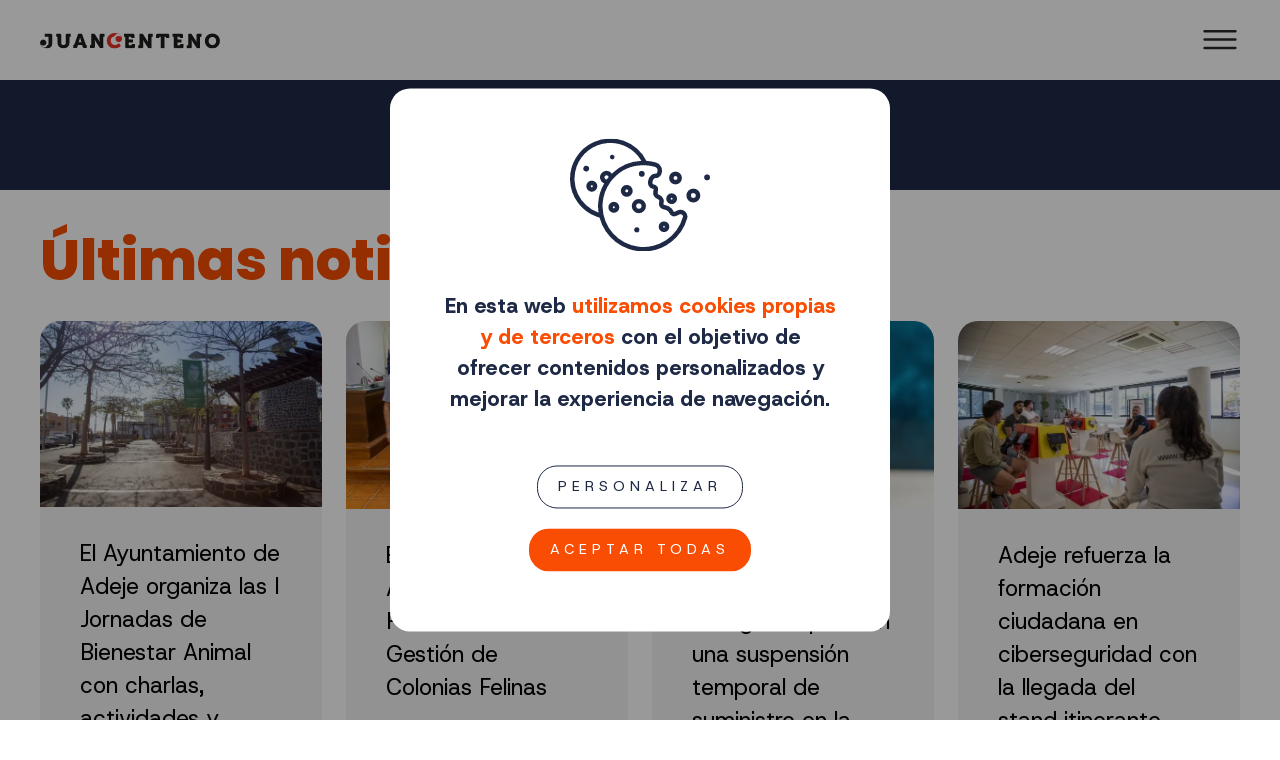

--- FILE ---
content_type: text/html; charset=UTF-8
request_url: https://www.juancenteno.es/?tag/adeje-espacio-joven
body_size: 7797
content:
      
<!doctype html>

<html lang="es">

    <!-- Google tag (gtag.js) -->
<script async src="https://www.googletagmanager.com/gtag/js?id=G-VLQY47WHMD"></script>


<script>
  window.dataLayer = window.dataLayer || [];
  function gtag(){dataLayer.push(arguments);}
  
    gtag('consent', 'default', {
      'ad_storage': 'denied',
      'analytics_storage': 'denied'
    });

  gtag('js', new Date());

  gtag('config', 'G-VLQY47WHMD');
</script>







    <head>
        <title>Portada. Juan Centeno</title>
        <meta charset="utf-8">
        <meta name="viewport" content="width=device-width, initial-scale=1.0, maximum-scale=5.0, user-scalable=yes">
        <meta name="description" content="Juan Centeno, el periódico online de Adeje" />        
        <link rel="canonical" href="https://www.juancenteno.es/" />

        <meta property="og:locale" content="es_ES" />
		<meta property="og:type" content="article" />
		<meta property="og:title" content="Portada. Juan Centeno" />
        <meta property="og:description" content="Juan Centeno, el periódico online de Adeje" />
        <meta property="og:url" content="https://www.juancenteno.es/" />
		<meta property="og:site_name" content="Juan Centeno. El periódico online de Adeje" />
		<meta property="article:publisher" content="https://www.facebook.com/ayuntamientodeadeje" />        
        
        
        
        <link rel="stylesheet" href="/bootstrap-5.3.3/css/bootstrap.css">
        <link rel="stylesheet" href="/css/main.css">


        <link rel="apple-touch-icon" sizes="57x57" href="/favicon/apple-icon-57x57.png">
        <link rel="apple-touch-icon" sizes="60x60" href="/favicon/apple-icon-60x60.png">
        <link rel="apple-touch-icon" sizes="72x72" href="/favicon/apple-icon-72x72.png">
        <link rel="apple-touch-icon" sizes="76x76" href="/favicon/apple-icon-76x76.png">
        <link rel="apple-touch-icon" sizes="114x114" href="/favicon/apple-icon-114x114.png">
        <link rel="apple-touch-icon" sizes="120x120" href="/favicon/apple-icon-120x120.png">
        <link rel="apple-touch-icon" sizes="144x144" href="/favicon/apple-icon-144x144.png">
        <link rel="apple-touch-icon" sizes="152x152" href="/favicon/apple-icon-152x152.png">
        <link rel="apple-touch-icon" sizes="180x180" href="/favicon/apple-icon-180x180.png">
        <link rel="icon" type="image/png" sizes="192x192"  href="/favicon/android-icon-192x192.png">
        <link rel="icon" type="image/png" sizes="32x32" href="/favicon/favicon-32x32.png">
        <link rel="icon" type="image/png" sizes="96x96" href="/favicon/favicon-96x96.png">
        <link rel="icon" type="image/png" sizes="16x16" href="/favicon/favicon-16x16.png">
        <link rel="manifest" href="/favicon/manifest.json">
        <meta name="msapplication-TileColor" content="#ffffff">
        <meta name="msapplication-TileImage" content="/favicon/ms-icon-144x144.png">
        <meta name="theme-color" content="#ffffff">



    </head>

    <div id="cookies_container">   
    <div id="cookies">
        <div id="cookies-first">
            <div class="image"><img src="/media/assets/cookies.svg" alt="Cookies"></div>
            <div class="text">
            En esta web <b>utilizamos cookies propias y de terceros</b> con el objetivo de ofrecer contenidos personalizados y mejorar la experiencia de navegación.
            </div>
            <div class="buttons">
                <a class="btn btn-outline" href="javascript:;" onclick="cookiesPersonalize();">PERSONALIZAR</a>
                <a class="btn btn-main" href="javascript:;" onclick="cookieConsentAction('all');">ACEPTAR TODAS</a>
            </div>
        </div>
        <div id="cookies-personalize">
            <div id="cookies-personalize-close" onclick="cookiesPersonalizeClose();"><img src="/media/assets/ico-close.svg" alt="Volver / Cerrar"></div>
				<div class="container-fluid">
					<p>&nbsp;</p>

					<div class="row">
						<div class="col-10 my-auto">
							<b>Preferencias</b><br>Las cookies de preferencias permiten a la página web recordar información que cambia la forma en que la página se comporta o el aspecto que tiene, como su idioma preferido o la región en la que usted se encuentra.
						</div>
						<div class="col-2 my-auto">
							<label class="switch">
								<input id="cookie_preferences" type="checkbox">
								<span class="slider round"></span>
							</label>							
						</div>
					</div>					
					<p>&nbsp;</p>
					<div class="row">
						<div class="col-10 my-auto">
							<b>Análisis</b><br>Utilizamos Google Analytics para contabilizar las visitas a la página y elaborar estadísticas. 
						</div>
						<div class="col-2 my-auto">
							<label class="switch">
								<input id="cookie_analytics" type="checkbox">
								<span class="slider round"></span>
							</label>							
						</div>
					</div>
					<p>&nbsp;</p>
					<div class="row">
						<div class="col-10 my-auto">
							<b>Publicidad</b><br>Servicios como Google Analytics pueden guardar cierta información para mostrar anuncios relevantes.
						</div>
						<div class="col-2 my-auto">
							<label class="switch">
								<input id="cookie_ads" type="checkbox">
								<span class="slider round"></span>
							</label>							
						</div>
					</div>                    
					<p>&nbsp;</p>
					<div class="row">
						<div class="col">
							<button class="btn btn-main" onClick="cookieConsentAction('custom');">Guardar selección</button>
						</div>
					</div>
				</div>
        </div>
    </div>
</div>   

    <body>

        
        <div id="search-overlay">
            <div id="search-overlay-input">
                <input type="text" id="search" placeholder="Buscar...">
                <div id="search-ico"><img src="/media/assets/ico-search.svg" alt="Buscar" onclick="executeSearch();"></div>
            </div>
            <div id="search-ico-close"><img onclick="toogleSearch();" src="/media/assets/ico-close.svg" alt="Cerrar buscador"></div>            
        </div>

        <!-- Cabecera. Navegación -->
        <section id="head">
            <div class="container">
                <div class="row">
                    <div class="col-10 col-lg-2 my-auto logo">
                                                    <a href="/"><img src="/media/assets/jcenteno-logo.svg" alt="Logo Juan Centeno."></a>
                                            </div>

                    <div class="col-2 col-lg-10 my-auto">
                        <div class="only-desktop navigation">
                            <ul>
                                <li ><a href="/noticias">Cronología</a></li>
                                <li ><a href="/sociedad">Sociedad</a></li>
                                <li ><a href="/economia">Economía</a></li>
                                <li ><a href="/turismo">Turismo</a></li>
                                <li ><a href="/ocio-cultura">Ocio/Cultura</a></li>
                                <li ><a href="/deportes">Deportes</a></li>
                                <!--<li><a href="javascript:;" onclick="" ><img src="/media/assets/ico-search.svg"></a></li>-->
                                                                <li><a href="javascript:;" onclick="toogleSearch();" class="btn btn-search"><img src="/media/assets/ico-search.svg" alt="Buscar"></a></li>
                                                            </ul>                        
                        </div>
                        <div class="only-mobile navigation-icon">
                            <a href="javascript:;" onclick="toogleSlideMenu();"><img src="/media/assets/ico-menu.svg" alt="Menú"></a>
                        </div>
                    </div>
                </div>
            </div>
        </section>

        <div id="slide-menu">
            <!--<div id="input-ico" onclick=""><img src="/media/assets/ico-search.svg"></div>
            <input type="text" value="" placeholder="Buscar">-->
            <ul>
                                <li><a href="javascript:;" onclick="toogleSearch();"><img src="/media/assets/ico-search.svg" style="width: 30px;" align="absmiddle">&nbsp;Buscar</a></li>
                <li>&nbsp;</li>
                                <li ><a href="/noticias">Cronología</a></li>
                <li ><a href="/sociedad">Sociedad</a></li>
                <li ><a href="/economia">Economía</a></li>
                <li ><a href="/turismo">Turismo</a></li>
                <li ><a href="/ocio-cultura">Ocio/Cultura</a></li>
                <li ><a href="/deportes">Deportes</a></li>
            </ul>
        </div>

        <!-- ... cabecera. Navegación -->



        <!-- Contenido -->
        <section id="content">
        
                    <section class="section-featured">
                        <div class="container">
                            <div class="row">
                        
                                        <div class="featured featured-4">
                                        
                                                
                                                  <div class="item item-1">
                                                  <a href="/noticia/2026-01-16/adeje-listo-para-celebrar-su-fiesta-mas-multitudinaria-este-proximo-martes-san-sebastian">
                                                      <div class="image" style="background-image: url('/media/3/2026/01/5796_FA2GknXvHL_image_med.webp'); background-position: center;">

                                                        <div class="text">
                                                          <div class="title"><h2>Adeje listo para celebrar su fiesta más multitudinaria este próximo martes, San Sebastián</h2></div>
                                                          <div class="date">
                                                          16 Enero 2026
                                                          </div>
                                                        </div>

                                                        <div class="gradient"></div>

                                                      </div>
                                                      </a>
                                                  </div>
                                                
                                                
                                                
                                                  <div class="item item-2">
                                                  <a href="/noticia/2026-01-16/las-i-jornadas-de-bienestar-animal-ponen-el-foco-en-la-responsabilidad-en-la-tenencia-de-mascotas">
                                                      <div class="image" style="background-image: url('/media/3/2026/01/5798_ZnFWBegCsP_image_med.webp'); background-position: center;">

                                                        <div class="text">
                                                          <div class="title"><h2>Las I Jornadas de Bienestar animal ponen el foco en la responsabilidad en la tenencia de mascotas</h2></div>
                                                          <div class="date">
                                                          16 Enero 2026
                                                          </div>
                                                        </div>

                                                        <div class="gradient"></div>

                                                      </div>
                                                      </a>
                                                  </div>
                                                
                                                
                                                
                                                  <div class="item item-3">
                                                  <a href="/noticia/2026-01-14/el-ayuntamiento-de-adeje-mejorara-el-poligono-de-las-torres-a-traves-de-un-convenio-con-el-cabildo-de-tenerife">
                                                      <div class="image" style="background-image: url('/media/3/2026/01/5794_VCnjTzw1R3_image_med.webp'); background-position: center;">

                                                        <div class="text">
                                                          <div class="title"><h2>El Ayuntamiento de Adeje mejorará el Polígono de Las Torres a través de un convenio con el Cabildo de Tenerife</h2></div>
                                                          <div class="date">
                                                          14 Enero 2026
                                                          </div>
                                                        </div>

                                                        <div class="gradient"></div>

                                                      </div>
                                                      </a>
                                                  </div>
                                                
                                                
                                                
                                                  <div class="item item-4">
                                                  <a href="/noticia/2026-01-13/adeje-renueva-la-portavocia-del-consejo-por-la-igualdad-y-actualiza-su-reglamento-para-reforzar-la-participacion-y-el-tr">
                                                      <div class="image" style="background-image: url('/media/3/2026/01/5792_Pbq2E7wAGe_image_med.webp'); background-position: center;">

                                                        <div class="text">
                                                          <div class="title"><h2>Adeje renueva la portavocía del Consejo por la Igualdad y actualiza su reglamento para reforzar la participación y el trabajo colectivo</h2></div>
                                                          <div class="date">
                                                          13 Enero 2026
                                                          </div>
                                                        </div>

                                                        <div class="gradient"></div>

                                                      </div>
                                                      </a>
                                                  </div>
                                                
                                                
                                        </div>
                                        
                            </div>
                        </div>    
                    </section>
                
                  <div class="container title_section">
                    <div class="row">
                      <div class="col-12 col-sm-12 col-md-12 my-auto">
                        <span class="title">Últimas noticias</span>
                        
                          <span class="btnspan hide-touch"><a class="button outline" href="/noticias">Ver más noticias</a></span>
                          
                      </div>
                    </div>
                  </div>
                  
                <div class="container list_posts">
                  <div class="row">
                
                        <div class="col-lg-6 col-xl-3">
                          <a href="/noticia/2026-01-12/el-ayuntamiento-de-adeje-organiza-las-i-jornadas-de-bienestar-animal-con-charlas-actividades-y-exhibiciones">
                            <div class="item">
                              <div class="image">
                                <img src="/media/3/2026/01/5791_eaFXRG4VEU_image_sm.webp" alt="El Ayuntamiento de Adeje organiza las I Jornadas de Bienestar Animal con charlas, actividades y exhibiciones">
                              </div>
                              <div class="text equal-height">
                                El Ayuntamiento de Adeje organiza las I Jornadas de Bienestar Animal con charlas, actividades y exhibiciones
                              </div>
                              <div class="date">
                                12 Enero 2026
                              </div>
                            </div>
                          </a>
                        </div>
                      
                        <div class="col-lg-6 col-xl-3">
                          <a href="/noticia/2026-01-10/el-ayuntamiento-de-adeje-aprueba-su-plan-local-de-gestion-de-colonias-felinas">
                            <div class="item">
                              <div class="image">
                                <img src="/media/3/2026/01/5788_ICEtSgUnvX_image_sm.webp" alt="El Ayuntamiento de Adeje aprueba su Plan Local de Gestión de Colonias Felinas">
                              </div>
                              <div class="text equal-height">
                                El Ayuntamiento de Adeje aprueba su Plan Local de Gestión de Colonias Felinas
                              </div>
                              <div class="date">
                                10 Enero 2026
                              </div>
                            </div>
                          </a>
                        </div>
                      
                        <div class="col-lg-6 col-xl-3">
                          <a href="/noticia/2026-01-10/mejoras-en-la-red-de-abastecimiento-de-agua-implicaran-una-suspension-temporal-de-suministro-en-la-zona-de-san-eugenio-e">
                            <div class="item">
                              <div class="image">
                                <img src="/media/3/2026/01/5790_vzYjgm2GCi_image_sm.webp" alt="Mejoras en la red de abastecimiento de agua implicarán una suspensión temporal de suministro en la zona de San Eugenio este lunes">
                              </div>
                              <div class="text equal-height">
                                Mejoras en la red de abastecimiento de agua implicarán una suspensión temporal de suministro en la zona de San Eugenio este lunes
                              </div>
                              <div class="date">
                                10 Enero 2026
                              </div>
                            </div>
                          </a>
                        </div>
                      
                        <div class="col-lg-6 col-xl-3">
                          <a href="/noticia/2026-01-10/adeje-refuerza-la-formacion-ciudadana-en-ciberseguridad-con-la-llegada-del-stand-itinerante-experienciaincibe">
                            <div class="item">
                              <div class="image">
                                <img src="/media/3/2026/01/5789_bMIoZmHJDr_image_sm.webp" alt="Adeje refuerza la formación ciudadana en ciberseguridad con la llegada del stand itinerante #ExperienciaINCIBE">
                              </div>
                              <div class="text equal-height">
                                Adeje refuerza la formación ciudadana en ciberseguridad con la llegada del stand itinerante #ExperienciaINCIBE
                              </div>
                              <div class="date">
                                10 Enero 2026
                              </div>
                            </div>
                          </a>
                        </div>
                      
                  </div>
                </div>                
                

              <div class="container last-videos">
                <div class="section-rounded">
                  <div class="container title_section black">
                    <div class="col-12 my-auto">
                      <span class="title">Vídeos</span>
                      <span class="btnspan hide-touch">
                        <a class="button outline" href="https://www.youtube.com/@ayuntamientodeadeje" target="_blank" title="Canal de youTube">Más vídeos</a>
                      </span>
                    </div>
                  </div>

                  <div class="container">

                    <div class="row">
              
                        <div class="col-6 col-sm-6 col-md-4 col-lg-4 col-xl-2 item">
                          <a href="http://www.youtube.com/watch?v=pzpEGNidf0E" target="_blank">
                            <div class="content">
                              <h3>Bienvenida, el chatbot de Adeje</h3>
                            </div>
                          </a>
                        </div>
                        
                        <div class="col-6 col-sm-6 col-md-4 col-lg-4 col-xl-2 item">
                          <a href="http://www.youtube.com/watch?v=obeh7yzmrmw" target="_blank">
                            <div class="content">
                              <h3>Conocer el mar es seguridad. César forma parte del servicio de Bomberos Voluntarios de Adeje.</h3>
                            </div>
                          </a>
                        </div>
                        
                        <div class="col-6 col-sm-6 col-md-4 col-lg-4 col-xl-2 item">
                          <a href="http://www.youtube.com/watch?v=1vtREAq9ZJg" target="_blank">
                            <div class="content">
                              <h3>Conocer el mar es seguridad. Erwin forma parte del servicio de Protección Civil de Adeje</h3>
                            </div>
                          </a>
                        </div>
                        
                        <div class="col-6 col-sm-6 col-md-4 col-lg-4 col-xl-2 item">
                          <a href="http://www.youtube.com/watch?v=wt4HRdiUgVY" target="_blank">
                            <div class="content">
                              <h3>Santa Claus en Adeje</h3>
                            </div>
                          </a>
                        </div>
                        
                        <div class="col-6 col-sm-6 col-md-4 col-lg-4 col-xl-2 item">
                          <a href="http://www.youtube.com/watch?v=6FlhEIl4ktY" target="_blank">
                            <div class="content">
                              <h3>Navidades seguras</h3>
                            </div>
                          </a>
                        </div>
                        
                        <div class="col-6 col-sm-6 col-md-4 col-lg-4 col-xl-2 item">
                          <a href="http://www.youtube.com/watch?v=VtyTRi6hzZY" target="_blank">
                            <div class="content">
                              <h3>Concierto de Navidad del grupo Cardón en Adeje</h3>
                            </div>
                          </a>
                        </div>
                        
                    </div>
                  </div>
                </div>
              </div>
              
            <div class="container radio-sur">
              <div class="section-rounded">
                <div class="container title_section">
                  <div class="row">
                    <div class="col-12 my-auto">
                      <span class="title">Radio Sur Adeje</span>
                      <span class="btnspan hide-touch">
                        <a class="button outline" href="https://www.radiosuradeje.com" target="_blank" title="Web de Radio Sur Adeje">radiosuradeje.com</a>
                      </span>                      
                    </div>
                  </div>
                </div>
                <div class="container">
                  <div class="row">

                    <div class="col-12 col-md-12 col-lg-6 player-audio my-auto">

                            <a href="javascript:;" class="btn audio-controls" id="play-button"><img src="/media/assets/icon-play.svg"></a>      
                            <a href="javascript:;" class="btn audio-controls hidden" id="pause-button"><img src="/media/assets/icon-pause.svg"></a>                               

                            <div class="player-title">
                            <span>DIRECTO</span><br>
                            Continuidad Musical
                            </div>


                    </div>

                    
              <div class="col-12 col-md-12 col-lg-6 my-auto list-podcasts">
                <div class="title">Últimos programas</div>

                  <div class="container">

                    <div class="row">

                      <div class="col-12 columns-2 list">

                        <ul>
                        
                          <li><a href="https://www.radiosuradeje.com/programs/recuerdas-con-victor-almansa/radiosuradeje_podcast_14166" target="_blank">Recuerdas con Víctor Almansa del 16/1/2026</a></li>
                          
                          <li><a href="https://www.radiosuradeje.com/programs/mundo-mundial-con-yolanda-hernandez/radiosuradeje_podcast_14165" target="_blank">Mundo Mundial con Yolanda Hernández del 16/1/2026</a></li>
                          
                          <li><a href="https://www.radiosuradeje.com/programs/vivalavida/radiosuradeje_podcast_14164" target="_blank">Viva la Vida (magazine) del 16/1/2026</a></li>
                          
                          <li><a href="https://www.radiosuradeje.com/programs/informativo0805/radiosuradeje_podcast_14163" target="_blank">Informativos con Nacho Palacio del 16/1/2026</a></li>
                          
                        </ul>
                      </div>
                    </div>
                  </div>
                </div>
              </div>
              
                    
                  </div>

                  

                </div>
                <div class="audio-player">
                  <audio controls>
                    <source src="https://streaming.enacast.com/radiosuradeje128.mp3" type="audio/mpeg">
                  Parece que tu navegador no soporta el reproductor de audio.
                  </audio>
                </div>      
              </div>           
            </div>



            <script>
              const audio = document.querySelector("audio");

              // Example: Add custom play/pause buttons
              const playButton = document.getElementById("play-button");
              const pauseButton = document.getElementById("pause-button");

              playButton.addEventListener("click", () => {
                  audio.play();
                  $("#play-button").addClass("hidden");
                  $("#pause-button").removeClass("hidden");
              });

              pauseButton.addEventListener("click", () => {
                  audio.pause();
                  $("#play-button").removeClass("hidden");
                  $("#pause-button").addClass("hidden");                  
              });
            </script>
                      
        </section>
        <!-- ... contenido -->



        <!-- Footer -->
        <section id="footer">
            <div class="container">
                <div class="row">
                    <div class="col-lg-2 order-1 order-sm-1 order-md-1 order-lg-1">
                        <div class="box logo size1 my-auto">
                            <a href="https://www.adeje.es"><img src="/media/assets/aytoadeje-2.svg" alt="Escudo del Ayuntamiento de Adeje"></a>
                        </div>
                    </div>

                    <div class="col-lg-5 order-3 order-sm-3 order-md-3 order-lg-2">
                        <div class="box legal size1 my-auto">
                            <ul>
                                <li><a href="/legal">Aviso legal</a></li>
                                <li><a href="/privacidad">Política de Privacidad</a></li>
                                <li><a href="/cookies">Uso de Cookies</a></li>
                                <!--<li><a href="/contacto">Contacto</a></li>-->
                            </ul>
                        </div>
                    </div>

                    <div class="col-lg-5 order-2 order-sm-2 order-md-2 order-lg-3">
                        <div class="box social size1 my-auto">
                            <ul>
                                <li><a href="https://www.tiktok.com/@ayuntamientoadeje"><img src="/media/assets/social/tiktok.svg" alt="Tik Tok Ayuntamiento de Adeje"></a></li>
                                <li><a href="https://www.facebook.com/ayuntamientodeadeje"><img src="/media/assets/social/facebook.svg" alt="Facebook Ayuntamiento de Adeje"></a></li>
                                <li><a href="https://x.com/adeje"><img src="/media/assets/social/x.svg" alt="Ayuntamiento de Adeje en X"></a></li>
                                <li><a href="https://instagram.com/ayuntamientoadeje"><img src="/media/assets/social/instagram.svg" alt="Instagram Ayuntamiento de Adeje"></a></li>
                                <li><a href="https://www.youtube.com/user/ayuntamientodeadeje"><img src="/media/assets/social/youtube.svg" alt="Youtube Ayuntamiento de Adeje"></a></li>
                            </ul>
                        </div>
                    </div>
                </div>
            </div>
        </section>
        <!-- ... footer -->

        <div id="overlay">
            <div id="overlay-close"><img src="/media/assets/ico-close.svg" alt="Cerrar"></div>
            <div class="overlay-nav overlay-nav-left"><img src="/media/assets/arrow-left.svg" alt="Anterior"></div>
            <div class="overlay-nav overlay-nav-right"><img src="/media/assets/arrow-right.svg" alt="Siguiente"></div>
            <div id="overlay-content"></div>
        </div>

        <script src="https://code.jquery.com/jquery-2.2.4.min.js" integrity="sha256-BbhdlvQf/xTY9gja0Dq3HiwQF8LaCRTXxZKRutelT44=" crossorigin="anonymous"></script>
        <script src="/bootstrap-5.3.3/js/bootstrap.min.js"></script>

        <script>


        function convertHTML(str) {
        const symbols = {
            "&": "&amp;",
            "<": "&lt;",
            ">": "&gt;",
            "\"": "&quot;",
            "'": "&apos;"
        }
        let newStr = str
        for (const symbol in symbols) {
            if (str.indexOf(symbol) >= 0) {
            newStr = str.replaceAll(symbol, symbols[symbol])
            }
        }
        return newStr;
        }

        function resizeElements(){

            

            windowWidth = $(window).width();

            if(windowWidth >= 991){

                $(".list_posts .text").css( 'height', 'auto' );
                                
                // Listposts al mismo tamaño
                topHeight = 0;
                $(".list_posts .text").each(function(){
                    heightThis = $(this).height();
                    if(heightThis > topHeight){
                        topHeight = heightThis;
                    }
                });   

                $(".list_posts .text").height( topHeight );



            }else{

                $(".list_posts .text").css( 'height', 'auto' );

            }
        }

        function loadLazy(){
            $(".lazy").each(function(){
                //console.log("Test");
                $(this).attr("src", $(this).attr('lazy_src') );
            });
        }

        function initGalleries(){

            $(".slide-gallery").each(function(){
                
                conta = 0;
                var prev = [];
                var next = [];

                id_gallery = $(this).attr("id");
                
                $(this).children(".photo").each(function(){
                    conta++;
                    if(conta == 1) { 
                        first = $(this).attr("id");
                    }else{
                        next[ conta-1 ] = $(this).attr("id");
                    }
                    prev[ conta + 1 ] = $(this).attr("id");
                    last = $(this).attr("id");
                });

                prev[1] = last;
                next[conta] = first;

                //console.log("Prev[1]:"+prev[1]);
                //console.log("next["+conta+"]:"+next[conta]);

                conta = 0;
                $("#"+id_gallery).children(".photo").each(function(){
                    id_media = $(this).attr("id");
                    conta++;
                    //console.log(conta + ":" + id_media + "prev:" + prev[conta] + " / next:" + next[conta]);
                    $("#"+id_media).attr( "prev", prev[conta] );
                    $("#"+id_media).attr( "next", next[conta] );
                });

                if(conta>1){
                    $(this).html( $(this).html() + '<div class="nav nav-left" gallery="'+id_gallery+'"><img src="/media/assets/arrow-left.svg" alt="Anterior"></div><div class="nav nav-right" gallery="'+id_gallery+'"><img src="/media/assets/arrow-right.svg" alt="Siguiente"></div>');
                }



            });


            $(".nav").click( function(){
                id_gallery = $(this).attr("gallery");
                $('#'+id_gallery).children(".photo").each(function(){
                    if( $(this).hasClass("show") ){
                        hide = $(this).attr("id");
                    }
                });   
                
                if( $(this).hasClass("nav-left") ){
                   show = $('#'+hide).attr("prev");
                }else{
                    show = $('#'+hide).attr("next");
                }
                


                $('#'+show).css('z-index','2');
                $('#'+hide).css('z-index','1');
                $('#'+hide).removeClass("show");
                $('#'+show).addClass("show");                

            });   


            $(".photo").click( function(){
                image = $(this).children(".lazy").attr("big_src");
                id_gallery = $(this).attr("gallery");
                prev = $(this).attr("prev");
                next = $(this).attr("next");
                altimage = $(this).attr("title");

                altimage = convertHTML(altimage);
                
                html = '<div class="image"><img src="'+image+'" alt="'+altimage+'"></div>';
                $('#overlay-content').html(html);
                $('#overlay').fadeIn(500);
                $('body').css('overflow','hidden');

                $('.overlay-nav-left').attr("show", prev);
                $('.overlay-nav-right').attr("show", next);

                // if(prev==next){ $('.overlay-nav').hide(); }else{ $('.overlay-nav').show(); } // Solo hay una imagen
                conta = 0;
                $('#'+id_gallery).children(".photo").each(function(){
                    conta++;
                });

                if(conta>1){ $('.overlay-nav').show(); }else{ $('.overlay-nav').hide(); }                
            });

            $('.overlay-nav').click( function(){
                show = $(this).attr("show");
                image = $('#'+show).children(".lazy").attr("big_src");
                prev = $('#'+show).attr("prev");
                next = $('#'+show).attr("next");
                altimage = $('#'+show).attr("alt");

                $('#overlay-content').fadeOut(100, function(){
                    html = '<div class="image"><img src="'+image+'" alt="'+altimage+'"></div>';
                    $('#overlay-content').html(html);
                    $('.overlay-nav-left').attr("show", prev);
                    $('.overlay-nav-right').attr("show", next);
                    $('#overlay-content').fadeIn(100);
                });


            });

        }


        function checkCookies(){

            $.post('/ajx_CheckCookies.php',{
        
                },function(data){
                    response = JSON.parse(data);
                    //console.log( "Cookies result: " + response['cookies_checked'] );
                    if( response['cookies_checked'] == "false" || response['cookies_checked'] == "" ){
                       $('#cookies_container').addClass("open");
                       $('body').addClass("blocked");
                    }
                }
            )   


            //$.post('/ajx_checkCookies.php',{

              //  console.log("Chequeamos cookies!");

                //},function(data){

                  //  response = JSON.parse(data);

                    //console.log("ajx_CheckCookies: " + response['cookies_checked']);

                    // if( response['cookies_checked'] == "false" || response['cookies_checked'] == "" ){

                       // $('#cookies_container').addClass("open");
                       // $('body').addClass("blocked");

                    // }

                // }
            //)  

            //console.log("Terminamos de chequear cookies!");          

        }


function cookieConsentAction( action ){

      if(action == 'all'){
      
            cookie_preferences = 'granted';
            cookie_analytics = 'granted';
            cookie_ads = 'granted';
            
      }

      if(action == 'custom'){
      
            cookie_preferences = 'denied';
            cookie_analytics = 'denied';
            cookie_ads = 'denied';
      
            if( $('#cookie_preferences').is(':checked') ){
                cookie_preferences = 'granted';
            }
            
            if( $('#cookie_analytics').is(':checked') ){
                cookie_analytics = 'granted';
            }            
            
            if( $('#cookie_ads').is(':checked') ){
                cookie_ads = 'granted';
            }   
          
      }

	  $.post('/ajx_cookieConsentAction.php',{
        action: action,
        cookie_preferences: cookie_preferences,
        cookie_analytics: cookie_analytics,
        cookie_ads: cookie_ads
      },function(data){
      
        //$('#cookie_consent').fadeOut(500);
		//$('#cookie_overlay').fadeOut(500);

        $('#cookies_container').removeClass("open");
        $('body').removeClass("blocked");
        
        if(action=='all'){
            gtag('consent','update', {
            'ad_storage': 'granted',
            'analytics_storage': 'granted'
            });
        }
        
        if(action=='custom'){
            
            if(cookie_analytics == 'granted'){
                gtag('consent','update', {
                'analytics_storage': 'granted'
                });
            }
            
            if(cookie_ads == 'granted'){
                gtag('consent','update', {
                'ads_storage': 'granted'
                });
            }
            
        }
        
        
        
        
      }
  )
}
      

        $( window ).on( "load", function() { 
            checkCookies();
            resizeElements();
            loadLazy();
            initGalleries();           
        })

        $( window ).on( "resize", function() {
            resizeElements();
        } );



        function toogleSlideMenu(){
            top_margin = $('#header').height();
            top_margin = top_margin + 90;
            //$('#slide-menu').css('top',top_margin+'px');            
            if($('#slide-menu').hasClass("opened")){
                $('#slide-menu').removeClass("opened");
                $('#menu-ico').removeClass("toogle-hide");
                $('#close-menu-ico').addClass("toogle-hide");
                $('body').removeClass("blocked");            
            }else{
                $('#slide-menu').addClass("opened");
                $('#menu-ico').addClass("toogle-hide");
                $('#close-menu-ico').removeClass("toogle-hide");
                $('body').addClass("blocked");  
            }
        }


        $('#overlay-close').click( function(){
            $('#overlay').fadeOut(300);
            $('body').css('overflow','visible');
            $('#overlay-content').html('');
        });

        function youtubeGetID(url){
        // No contiene vídeos de shorts... plantear eliminar
        var ID = '';
        url = url.replace(/(>|<)/gi,'').split(/(vi\/|v=|\/v\/|youtu\.be\/|\/embed\/)/);
        if(url[2] !== undefined) {
            ID = url[2].split(/[^0-9a-z_\-]/i);
            ID = ID[0];
        }
        else {
            ID = url;
        }
            return ID;
        }


        function toogleSearch(){
            if( $('#search-overlay').hasClass('opened') ){
                $('#search-overlay').removeClass("opened");
            }else{
                $('#search-overlay').addClass("opened");
                $('#search').focus();
            }
        }

        $( "#search" ).on( "keypress", function() {
            if ( event.which == 13 ) {
                event.preventDefault();
                executeSearch();
            }        
        } );

        $( "#search-content" ).on( "keypress", function() {
            if ( event.which == 13 ) {
                event.preventDefault();
                executeSearch('search-content');
            }        
        } );

        function executeSearch(id){
            if(id == 'search-content'){
                search = $('#search-content').val();
            }else{
                search = $('#search').val();
            }
            
            search = search.replace(/[^a-zA-Z0-9áéíóúÁÉÍÓÚñÑ\s]/gi, '');
            search = search.trim();
            search_slug = search;
            search_slug = search.replaceAll(" ","-",search_slug);
            url = "/buscar/"+encodeURIComponent(search_slug);
            //url = "/buscar/"+search_slug;
            console.log("Redireccionamos a " + url);
            window.location.href = url;
        }

        function getVideoId(url) {
            let regex = /(youtu.*be.*)\/(watch\?v=|embed\/|v|shorts|)(.*?((?=[&#?])|$))/gm;
            return regex.exec(url)[3];
        }

        $('.btn-video').click( function(){
            url = $(this).attr("url");

            isShort = url.includes("/shorts");
            if(isShort){
                classShort = " short";
            }else{
                classShort = "";
            }

            html = '<div class="overlay-video-container"><div class="video-responsive'+classShort+'"><iframe src="https://www.youtube.com/embed/'+getVideoId(url)+'" title="" frameBorder="0"   allow="accelerometer; autoplay; clipboard-write; encrypted-media; gyroscope; picture-in-picture; web-share"  allowFullScreen></iframe></div></div>';
            $('#overlay-content').html(html);
            $('.overlay-nav').hide();
            $('#overlay').fadeIn(500);
        });
 
//<div class="video-responsive"><iframe width="560" height="315" src="https://www.youtube.com/embed/'+youtubeGetID(url)+'" title="" frameBorder="0"   allow="accelerometer; autoplay; clipboard-write; encrypted-media; gyroscope; picture-in-picture; web-share"  allowFullScreen></iframe></div>

            $(".btn-icon-share").click( function(){
                if( $(".btn-share").hasClass("opened") ){
                    $(".btn-share").removeClass("opened");
                }else{
                    $(".btn-share").addClass("opened");
                }
            });

            $('.share-container').mouseleave( function(){
                if( $(this).children(".btn-share").hasClass("opened") ){
                    $(this).children(".btn-share").removeClass("opened");
                }
            });

            function cookiesPersonalize(){
                $('#cookies-first').fadeOut(500, function(){
                    $('#cookies').addClass("big");
                    $('#cookies-personalize').delay(300).fadeIn(300);
                });
            }

            function cookiesPersonalizeClose(){
                $('#cookies-personalize').fadeOut(500, function(){
                    $('#cookies').removeClass("big");

                    $('#cookies-first').delay(300).fadeIn(300);
                });            
            }

            function copyUrl( url ){
                navigator.clipboard.writeText(url);      
                $(".btn-share").removeClass("opened");         
            }

        </script>    

    </body>

</html>

--- FILE ---
content_type: text/css
request_url: https://www.juancenteno.es/css/main.css
body_size: 6063
content:
@import url('https://fonts.googleapis.com/css2?family=Host+Grotesk:ital,wght@0,300..800;1,300..800&family=Poppins:wght@400;800&display=swap');


:root {
    --main-color: #F84D02;
    --dark-color: #000000;
    --light-color: #fff;
    
    --second-color: #1E2946;
    --third-color: #FC0005;
    --fourth-color: #FA8E5F;
    
    --dark-color2: #707070;
    --light-color2: #F3F2F2;
    --light-color3: #707070;

    --alert-background: #FFE200;

    /* https://codepen.io/sosuke/pen/Pjoqqp */
    --hex-main-color: invert(25%) sepia(93%) saturate(2359%) hue-rotate(347deg) brightness(106%) contrast(91%);
    --hex-dark-color: invert(6%) sepia(6%) saturate(20%) hue-rotate(316deg) brightness(93%) contrast(77%);
    --hex-light-color: invert(88%) sepia(100%) saturate(14%) hue-rotate(216deg) brightness(104%) contrast(106%);
}

body { background-color: var(--light-color); padding: 0px; margin: 0px; width: 100vw; height: auto; overflow: hidden; overflow-y: scroll;

  font-family: "Host Grotesk", sans-serif;
  font-optical-sizing: auto;
  font-style: normal;

 }

 h1,h2,h3,h4 {
  font-family: "Poppins", sans-serif;
  font-weight: 800;
  font-style: normal;
  }

body.blocked { overflow: hidden; overflow-y: hidden; }

a:link, a:visited { color: var(--main-color); text-decoration: none; }
a:hover, a:active { color: var(--second-color); }

.button { padding: 10px 20px; border-radius: 20px; white-space: nowrap; }

.button.outline { border-width: 1px; border-style: solid; border-color: var(--main-color); text-transform: uppercase; letter-spacing: 2px; font-size: 1rem; }

a.button.outline { color: var(--dark-color2); }

a.button.outline:hover { color: var(--light-color); background-color: var(--main-color); }

input:focus{ outline: none;
  border-color: inherit;
  -webkit-box-shadow: none;
  box-shadow: none;
}

.only-desktop { width: 100%; overflow: hidden; }
.only-mobile { display: none; }
    @media (max-width: 1360px){
        .only-desktop { display: none; }
        .only-mobile { display: inherit; }
    }

@media(max-width: 991px){
    .hide-touch{ display: none; }
}

/* Redimensionamos el ancho de container a 1920px */
.container { max-width: 1920px; padding-left: 40px; padding-right: 40px; margin: 0 auto; }
.container-fluid{ max-width: 3000px; margin: 0 auto; }


@media(max-width: 767px){
    .container{ padding-left: 20px; padding-right: 20px; }
}

.gradient-bottom{
/*https://cssgradient.io/*/
    background: rgb(0,0,0);
    background: linear-gradient(0deg, rgba(0,0,0,0.5228292000393908) 0%, rgba(0,0,0,0.44439782749037116) 15%, rgba(255,255,255,0) 100%);
    width: 100%; height: 50%; position: absolute; bottom: 0px; left: 0px; z-index: 1;
}

/* Video responsive */

.overlay-video-container { position: absolute; width: calc(100% - 200px); max-width: 1920px; aspect-ratio: 16 / 9; top: 50%; left: 50%; transform: translate(-50%,-50%); display: block;}
.video-responsive {
	height: 0;
	overflow: hidden;
	padding-bottom: 56.25%;
	padding-top: 30px;
	position: relative;
}
.video-responsive iframe, .video-responsive object, .video-responsive embed {
	height: 100%;
	left: 0;
	position: absolute;
	top: 0;
	width: 100%;
}

/* Video SHORT youtube */
.video-short { width: 100%; background-color: var(--dark-color); margin-bottom: 40px; position: relative;height: 60vh; }
.video-short .iframe-container{ left: 50%; transform: translateX(-50%); position: absolute; }
/* ... video SHORT youtube */


.video-responsive.short{ height: calc(100vh - 20px); aspect-ratio: 9/16; overflow: hidden; position: relative; left: 50%; transform: translateX(-50%); }
.video-responsive.short iframe { height: 100%; aspect-ratio: 9/16; position: absolute; left: 0px; top: 0px;}

@media(max-width: 991px){
    .overlay-video-container { width: calc(100% - 20px); }
}
/* ... video responsive */


/* BTN */

.btn, .button { 
  font-family: "Host Grotesk", sans-serif;
  font-style: normal;
  letter-spacing: 5px;
}



.btn-search{ border-color: var(--dark-color); border-width: 1px; border-style: solid; border-radius: 50%; cursor: pointer; aspect-ratio: 1/1; overflow: hidden; width: 50px; padding: 10px; }

.btn-search img { filter: var(--hex-dark-color); width: calc(100% - 5px); }

.btn-search:hover { background-color: var(--main-color); }
.btn-search:hover img { filter: var(--hex-dark-color); }

.home .btn-search{ border-color: var(--light-color);}

.home .btn-search img { filter: var(--hex-light-color); }

.home .btn-search:hover { border-color: var(--main-color); background-color: var(--main-color); }
.home .btn-search:hover img { filter: var(--hex-dark-color); }

.btn-video{ background-color: var(--third-color); border-radius: 40px; padding: 15px 30px 15px 70px; color: var(--light-color); position: relative; font-size: 1.1rem; }

.btn-video:hover{ background-color: var(--dark-color); color: var(--light-color); }

.btn-video .btn-video-icon { position: absolute; top: 50%; transform: translateY(-50%); left: 12px; z-index: 2; width: 40px; height: 40px; }

.btn-video .btn-video-icon img { width: 100%; height: 100%; object-fit: contain; filter: var(--hex-light-color); }

.btn-video:hover .btn-video-icon img {  }

@media(max-width: 991px){
    .btn-video { border-radius: 30px; padding: 10px 20px 10px 50px; font-size: 1rem; }
    .btn-video .btn-video-icon { width: 35px; height: 35px; }
}


.share-container {  }

.btn-share{ background-color: var(--light-color); width: 0px; position: absolute; top: 5px; right: 20px; /*padding: 5px 80px 10px 20px; */border-top-left-radius: 20px; border-bottom-left-radius: 20px; z-index: 5; cursor: pointer; transition: all .5s ease; overflow: hidden; height: 50px; width: 0px;}

.btn-share.opened.items-2{ width: 130px; }
.btn-share.opened.items-3{ width: 160px; }
.btn-share.opened.items-4{ width: 190px; }


.btn-share ul { padding: 0px; margin: 0px; list-style: none; }
.btn-share li { position: absolute; top: 12px; left: 0px; width: 25px; height: 25px; }

.btn-share li:nth-child(1) { left: 20px; }
.btn-share li:nth-child(2) { left: 55px; }
.btn-share li:nth-child(3) { left: 90px; }
.btn-share li:nth-child(4) { left: 125px; }

.btn-share img { filter: var(--hex-dark-color); height: 100%; object-fit: contain; }

.btn-share li:hover img { filter: var(--hex-main-color); }

.btn-icon-share{ width: 60px; height: 60px; position: absolute; border-radius: 50%; background-color: var(--light-color); right: 0px; cursor: pointer; z-index: 10; transition: all .3s ease; }


.btn-icon-share-container{ position: absolute; width: 42px; height: 42px; border-radius: 50%; border-width: 2px; border-style: solid; border-color: var(--main-color); z-index: 10; top: 9px; left: 9px;  }

.btn-icon-share-container img { width: 25px; height: 25px; object-fit: contain; position: absolute; right: 8px; top: 7px; }


.share-container:hover .btn-icon-share-container { background-color: var(--main-color); }
.share-container:hover .btn-icon-share-container img { filter: var(--hex-light-color); }

.btn.disabled { opacity: .3; }

.btn-pag { aspect-ratio: 1/1; border-radius: 50%; border-width: 1px; border-style: solid; border-color: var(--dark-color2); padding: 0px; margin: 0px; width: 50px; overflow: hidden; position: relative; margin-left: 5px; margin-right: 5px; color: var(--dark-color2); }

a.btn-pag { color: var(--dark-color2); }

.btn-pag:hover { background-color: var(--main-color); color: var(--light-color); }

.btn-pag.current{ border-color: var(--main-color); background-color: var(--main-color); color: var(--light-color); }

.btn-pag-content{ position: absolute; top: 50%; left: 50%; transform: translate(-50%,-50%); }

.pagination-content{ text-align: center; margin-top: 40px; margin-bottom: 60px; }

.btn-page-number { display: none; }

@media(max-width: 991px){

    .pagination-content { margin-top: 20px; margin-bottom: 20px; }

    .btn-pag { width: 50px; margin-left: 10px; margin-right: 10px; }

    .btn-share{ top: 0px; }

    .btn-icon-share-container{ top: 6px; }
}

@media(max-width: 767px){
    .btn-pag, .btn-ellipsis { display: none;}
    .btn-pag-beforenext { display: inline-block; }
    .btn-page-number{ display: inline-block; }
}

/* ... btn */

/* COOKIES */
#cookies_container{ width: 100vw; height: 100vh; background-color: rgba(0,0,0, .4); position: fixed; z-index: 999; display: none; opacity: 0; }

#cookies_container.open{ display: inline; opacity: 1; }

#cookies { position: fixed; width: 90vw; max-width: 500px; height: auto; max-height: 90vh; overflow: hidden; overflow-y: scroll; background-color: var(--light-color); border-radius: 20px; top: 50%; left: 50%; transform: translate(-50%,-50%); z-index: 1000; text-align: center; padding: 50px; transition: all .5s ease; }



#cookies.big { max-width: 960px; text-align: left; }

#cookies-personalize { display: none; }

#cookies .image { width: 100%; max-width: 140px; margin: 0 auto; margin-bottom: 40px; }
#cookies .image img { width: 100%;  }
#cookies .text { font-weight: 800; font-size: 1.3rem; color: var(--second-color); margin-bottom: 40px; }
#cookies .text b { color: var(--main-color); } 

#cookies .btn { border-radius: 20px; text-transform: uppercase; padding: 10px 20px; font-size: .9rem; margin:10px; cursor: pointer; }
#cookies .btn-outline { border-width: 1px; border-color: var(--second-color); border-style: solid; color: var(--second-color); }
#cookies .btn-outline:hover { border-color: var(--main-color); color: var(--main-color); }
#cookies .btn-main { background-color: var(--main-color); color: var(--light-color);  }
#cookies .btn-main:hover { background-color: var(--second-color); }

#cookies-personalize-close { position: absolute; top: 20px; right: 20px; transition: all .3s ease; cursor: pointer; }
#cookies-personalize-close:hover { transform: scale(1.2); }
#cookies-personalize-close img { width: 30px; }





.switch {
  position: relative;
  display: inline-block;
  width: 60px;
  height: 34px;
}

.switch input { 
  opacity: 0;
  width: 0;
  height: 0;
}

.slider {
  position: absolute;
  cursor: pointer;
  top: 0;
  left: 0;
  right: 0;
  bottom: 0;
  background-color: #ccc;
  -webkit-transition: .4s;
  transition: .4s;
}

.slider:before {
  position: absolute;
  content: "";
  height: 26px;
  width: 26px;
  left: 4px;
  bottom: 4px;
  background-color: white;
  -webkit-transition: .4s;
  transition: .4s;
}

input:checked + .slider {
  background-color: var(--main-color);
}

input:focus + .slider {
  box-shadow: 0 0 1px var(--main-color);
}

input:checked + .slider:before {
  -webkit-transform: translateX(26px);
  -ms-transform: translateX(26px);
  transform: translateX(26px);
}

/* Rounded sliders */
.slider.round {
  border-radius: 34px;
}

.slider.round:before {
  border-radius: 50%;
}

.disablecheck{ position: absolute; width: 100%; height: 100%; background-color: rgba(255,255,255, .6); z-index: 20;}
/* ... cookies */

/* Listado en grid */
.list-grid { background-color: var(--light-color2); border-radius: 20px; }
.list-grid .image { border-top-left-radius: 20px; border-top-right-radius: 20px; width: 100%; aspect-ratio: 1/1; overflow: hidden; }
.list-grid .image img { width: 100%; height: 100%; object-fit: cover; }
.list-grid .content { width: 100%; padding: 10px; }
.list-grid .content .title { font-size: 1.2rem; color: var(--second-color);

  font-family: "Poppins", sans-serif;
  font-weight: 800;
  font-style: normal;
  
   }
.list-grid .content .category { font-size: 1rem; color: var(--main-color); margin-bottom: 10px; } 
/* ... listado en grid */

/* HEAD */
#head { padding-top: 20px; padding-bottom: 20px; z-index: 99; }
#head.home { background-color: #1E2946; }

#head .logo {  }
#head .logo img { width: 100%; max-width: 300px; }

#head .navigation { text-align: right; }
#head ul { overflow-x: hidden; white-space:nowrap; height:2em; width:100%; display:inline; }
#head li { display:inline; margin: 10px; text-transform: uppercase; font-weight: 700; padding-top: 10px; padding-bottom: 10px; }
#head li a{ color: var(--secondary-color-2); }
#head li a:hover { color: var(--main-color); }
#head li.selected { border-width: 0px; border-bottom-width: 4px; border-style: solid; border-color: var(--main-color); }
#head.home li a { color: var(--light-color); }
#head.home li a:hover { color: var(--main-color); }

#head .navigation-icon { text-align: right; color: var(--dark-color); }
#head.home .navigation-icon { color: var(--light-color); }
#head .navigation-icon img { width: 40px; filter: var(--hex-dark-color); }
#head.home .navigation-icon img { filter: var(--hex-light-color); }

@media (max-width: 1360px){
    #head { position: fixed; width: 100vw; background-color: var(--light-color); }
}

#slide-menu{  position: fixed; width: 100vw; max-width: 600px; height: 100vh; top: 0px; right: -120vw; z-index: 97; background-color: var(--light-color2); transition: all .3s ease; padding-top: 120px; padding-left: 20px; padding-right: 20px; }

#slide-menu.opened{ right: -100vw; }

#menu-ico,#close-menu-ico { transition: all .3s ease; }

.toogle-hide{ display: none; }

#slide-menu ul { margin: 0px; padding: 0px 20px; }

#slide-menu li { list-style: none; text-transform: uppercase; font-size: 1.4rem; margin: 0px; padding: 0px; font-weight: 700; padding-top: 4px; padding-bottom: 4px; }

#slide-menu li a{ color: var(--main-dark-color); }
#slide-menu li a:hover { color: var(--main-color); }
#slide-menu li.selected a { color: var(--main-color); }

#input-ico{ position: absolute; right: 24px; width: 34px; }
#input-ico img{ width: 100%; margin-top: 5px; filter: var(--hex-secondary-color-2); }
#slide-menu input { width: 100%; background-color: var(--secondary-color-1); padding: 5px 40px 5px 10px; font-size: 1.4rem; border-style: solid; border-width: 0px; margin-bottom: 20px; border-radius: 6px; }

@media (max-width: 1200px) {
    #head-menu li { margin: 5px; }
}

@media (max-width: 1360px){
    #slide-menu.opened{ right: 0px; }
}
/* ...head */

/* CONTENT */

#content { min-height: calc(100vh - 250px); overflow-x: hidden; }
.box { width: 100%; padding: 40px 20px; height: auto; overflow: hidden; border-radius: 15px; text-align: center; overflow-x: scroll; }
.box.size1{ height: 160px;  }

@media (max-width: 1360px){
    #content { min-height: calc(100vh - 200px); padding-top: 80px; }
    .box.size1{ height: auto; padding: 20px;}
}


.post{ max-width: 2100px; margin: 0 auto; margin-top: 10px; }
.post .head{ position: relative; width: 100%; aspect-ratio: 2/1; overflow: hidden; }
.post .head .image{ width: 100%; height: 100%; border-radius: 20px; overflow: hidden; }

.post .head .image img { width: 100%; height: 100%; object-fit: cover; }

.post .head .content { position: absolute; bottom: 0px; width: 100%; }

.post .date { font-size: .9rem; color: var(--main-color); text-transform: uppercase; }

.post .title { width: 100%; background-color: var(--light-color); padding: 35px 80px; border-radius: 20px; margin-bottom: 20px; }

.post .title h1 { font-size: 3rem; line-height: 110%;   font-family: "Host Grotesk", sans-serif;
  font-weight: 800; }

.post .top-box { width: 100%; background-color: var(--light-color); border-top-left-radius: 20px; border-top-right-radius: 20px; height: 65px; }

.post .article { padding: 0px 80px 40px 80px; }

.post .article h2 { margin-bottom: 40px; font-weight: normal; font-size: 1.8rem; }

.post .article .article-content  { text-align: justify; font-size: 1.3rem; }

.side-post{ padding-top: 40px; }


.title_section{ padding-top: 40px; padding-bottom: 20px; }

.title_section .title { padding: 0px; margin: 0px; font-size: 3.5rem; color: var(--main-color); line-height: 110%;

  font-family: "Poppins", sans-serif;
  font-weight: 800;
  font-style: normal;
  
   }

.title_section.black .title { color: var(--dark-color); }

.title_section a.button{ position: relative; bottom: 10px; margin-left: 20px; }

.title_pag { text-align: right; }

.row.post-btn-top { margin-bottom: 10px; padding: 0px !important; }
.post-btn-video { padding-left: 0px; text-align: left; }
.post-btn-share { padding-right: 0px; text-align: right; position: relative; }

.post-tags{ margin-top: 40px; text-align: center; }
.post-tag { background-color: var(--light-color2); padding: 5px 15px; border-radius: 20px; margin: 5px; text-wrap: nowrap; display: inline-block; }
a.post-tag { color: var(--dark-color); }

a.post-tag:hover{ background-color: var(--main-color); color: var(--light-color); }

@media(max-width: 2100px){
    .post .head .image{ border-radius: 0px; }
}

@media(max-width: 1919px){
    /*Por debajo de la resolución HD */
    .post .title { padding: 30px 80px; }
    .post .title h1 { font-size: 2.5rem; }
}

@media(max-width: 1600px){
    .post .title h1 { font-size: 2rem; }
    .post .article h2 { font-size: 1.6rem; }
}

@media(max-width: 1199px){
    .post .head{ overflow: initial; background-color: var(--light-color); }
    .post .head .content { position: relative;}
    .post .top-box { display: none;}
    .post .title { padding: 0px 0px 0px 0px; }
    .post .title h1 { font-size: 2.6rem; }
    .post .article { padding-top: 30px; } 
    .post-btn-top { margin-top: 10px; }
    .btn-share { background-color: var(--light-color2); }
}

@media(max-width: 991px){
    .title_section{ margin-bottom: 10px; padding-top: 40px; padding-bottom: 20px; }
    .title_section a.button{ bottom:-15px; margin-left: 0px; }
    .title_section .btnspan::before { content: "\a";white-space: pre-wrap; }    
    .post .article { padding: 0px 0px 20px 0px; }
    
    .title_section .title { font-size: 2.2rem; }

    .row.post-btn-top { margin-top: 40px; margin-bottom: 40px; padding: 0px !important; }

    .row.post-btn-top.no-video { margin-top: 20px; margin-bottom: 0px; }
    .title_pag { text-align: left; }

    .post .article h2 { margin-bottom: 20px; }
}

@media(max-width: 767px){
    .post .title h1 { font-size: 2rem; }
}


/* https://cssgrid-generator.netlify.app/ */

.section-featured{
    background-color: var(--second-color); padding-top: 20px; padding-bottom: 40px;
}

.featured.featured-1 {
    display: grid;
    grid-template-columns: 1fr;
    grid-template-rows: 1fr;
    grid-column-gap: 25px;
    grid-row-gap: 25px; 
}

.featured.featured-2 {
    display: grid;
    grid-template-columns: repeat(5, 1fr);
    grid-template-rows: repeat(2, 1fr);
    grid-column-gap: 25px;
    grid-row-gap: 25px; 
}

.featured.featured-3, .featured.featured-4{
    display: grid;
    grid-template-columns: repeat(4, 1fr);
    grid-template-rows: repeat(2, 1fr);
    grid-column-gap: 25px;
    grid-row-gap: 25px;     
}

.featured .item{ background-color: var(--light-color2); border-radius: 20px; position: relative; cursor: pointer; overflow: hidden; }

.featured .item .image { width: 100%; height: 100%; overflow: hidden; }

.featured .item .image { background-size: cover; background-repeat: no-repeat; background-position: center; position: relative; }

.gradient {  
 background: rgb(0,0,0);
background: linear-gradient(0deg, rgba(0,0,0,0.9) 10%, rgba(0,0,0,0) 100%); 
position: absolute; height: 80%; width: 100%; bottom: 0px; z-index: 1;
}

.featured .item .image .text{
    position: absolute; bottom: 40px; z-index: 2;
}

.featured .text { width: calc(100% - 60px); padding-left: 40px; }

.featured h2 { 
font-family: "Host Grotesk", sans-serif;
font-optical-sizing: auto;
font-style: normal;
font-weight: 800;
font-size: 1.6rem;
}

.featured .text .title h2 { color: var(--light-color); 

display: -webkit-box;
-webkit-box-orient: vertical;
-webkit-line-clamp: 5;
overflow: hidden;
}

.featured .item-1 .text .title h2 { color: var(--light-color); font-size: 2.6rem; margin-bottom: 80px; 
    -webkit-line-clamp: 4;
}

.featured .item-2 .text .title h2 {
    -webkit-line-clamp: 3;
}




/* Pendiente mirar el subrayado */
/* https://codepen.io/Ash/pen/WBMxpp */


.featured .text .date { text-transform: uppercase; font-size: 1.1rem; color: var(--main-color); }


.featured-1 .item-1 { grid-area: 1 / 1 / 2 / 2; } 

.featured-2 .item-1 { grid-area: 1 / 1 / 3 / 4; }
.featured-2 .item-2 { grid-area: 1 / 4 / 3 / 6; } 

.featured-3 .item-1 { grid-area: 1 / 1 / 3 / 3; }
.featured-3 .item-2 { grid-area: 1 / 3 / 2 / 5; }
.featured-3 .item-3 { grid-area: 2 / 3 / 3 / 5; } 

.featured-4 .item-1 { grid-area: 1 / 1 / 3 / 3; }
.featured-4 .item-2 { grid-area: 1 / 3 / 2 / 5; }
.featured-4 .item-3 { grid-area: 2 / 3 / 3 / 4; }
.featured-4 .item-4 { grid-area: 2 / 4 / 3 / 5; } 

.featured-1 .item-1 { aspect-ratio: 16/9; }
.featured-2 .item-1 { aspect-ratio: 5/4; }
.featured-3 .item-1, .featured-4 .item-1 { aspect-ratio: 1/1; }

@media(max-width: 1600px){
    .featured .text .title h2 { font-size: 1.2rem; }
    .featured .item-1 .text .title h2 { font-size: 2rem; }
    .featured .item .image .text { bottom: 20px; }
}

@media(max-width: 1280px){
    .featured .text { width: calc(100% - 40px); padding-left: 20px; }
    
    .featured .text .title h2 { font-size: 1.4rem; }
    .featured .item-1 .text .title h2,  .featured .item-2 .text .title h2{ font-size: 1.8rem; margin-bottom: 20px; }
    .featured .text .date { font-size: 1rem; }

    .featured.featured-1,.featured.featured-2,.featured.featured-3, .featured.featured-4 {
        display: grid;
        grid-template-columns: repeat(2, 1fr);
        grid-template-rows: repeat(3, 1fr); 
    }

    .featured-1 .item-1 { grid-area: 1 / 1 / 2 / 3; } 

    .featured-2 .item-1 { grid-area: 1 / 1 / 2 / 3; }
    .featured-2 .item-2 { grid-area: 2 / 1 / 3 / 3; } 

    .featured-3 .item-1 { grid-area: 1 / 1 / 2 / 3; }
    .featured-3 .item-2 { grid-area: 2 / 1 / 3 / 3; }
    .featured-3 .item-3 { grid-area: 3 / 1 / 4 / 2; } 

    .featured-4 .item-1 { grid-area: 1 / 1 / 2 / 3; }
    .featured-4 .item-2 { grid-area: 2 / 1 / 3 / 3; }
    .featured-4 .item-3 { grid-area: 3 / 1 / 4 / 2; }
    .featured-4 .item-4 { grid-area: 3 / 2 / 4 / 3; } 
    
.featured-1 .item-1 { aspect-ratio: 16/9; }
.featured-2 .item-1 { aspect-ratio: 5/4; }
.featured-3 .item-1, .featured-4 .item-1 { aspect-ratio: 2/1; }

}

@media(max-width: 991px){

.featured.featured-1,.featured.featured-2,.featured.featured-3, .featured.featured-4 {
    display: grid;
    grid-template-columns: 1fr;
    grid-template-rows: repeat(4, 1fr);;
}

.featured-1 .item-1 { grid-area: 1 / 1 / 2 / 6; } 

.featured-2 .item-1 { grid-area: 1 / 1 / 2 / 6; }
.featured-2 .item-2 { grid-area: 2 / 1 / 3 / 6; } 

.featured-3 .item-1 { grid-area: 1 / 1 / 2 / 6; }
.featured-3 .item-2 { grid-area: 2 / 1 / 3 / 6; }
.featured-3 .item-3 { grid-area: 3 / 1 / 4 / 6; } 

.featured-4 .item-1 { grid-area: 1 / 1 / 2 / 6; }
.featured-4 .item-2 { grid-area: 2 / 1 / 3 / 6; }
.featured-4 .item-3 { grid-area: 3 / 1 / 4 / 6; }
.featured-4 .item-4 { grid-area: 4 / 1 / 5 / 6; } 


.featured .item { aspect-ratio: 2/1; }

.featured-1 .item-1 { aspect-ratio: 2/1; }
.featured-2 .item-1 { aspect-ratio: 2/1; }
.featured-3 .item-1, .featured-4 .item-1 { aspect-ratio: 2/1; }


    .featured .text .title h2 { font-size: 1.4rem; }
    .featured .item-1 .text .title h2, .featured .item-2 .text .title h2 { font-size: 1.4rem; }

}

@media(max-width: 767px){
    .featured .item { aspect-ratio: 1/1; }
    .featured-1 .item-1 { aspect-ratio: 1/1; }
    .featured-2 .item-1, .featured-2 .item-2 { aspect-ratio: 1/1; }
    .featured-3 .item-1, .featured-3 .item-2, .featured-3 .item-3 { aspect-ratio: 1/1; }
    .featured-4 .item-1, .featured-4 .item-2, .featured-4 .item-3, .featured-4 .item-4 { aspect-ratio: 1/1; }

}


.list_posts{  }

.list_posts .item { width: 100%; overflow: hidden; border-radius: 20px; cursor: pointer; margin-top: 10px; margin-bottom: 10px; background-color: var(--light-color2); transition: all .2s ease; }

.list_posts .image { width: 100%; aspect-ratio: 5/4; overflow: hidden; }
.list_posts .image img { width: 100%; height: 100%; object-fit: cover; transition: all .3s ease; }
.list_posts .text { padding: 30px 40px; font-size: 1.4rem;  }

.list_posts .item:hover { background-color: var(--main-color); }

.list_posts .item:hover .image img { transform: scale(1.05); }

.list_posts .date { padding: 20px 40px; text-transform: uppercase; color: var(--light-color3); letter-spacing: 2px; }

.list_posts a .text { color: var(--dark-color); }
.list_posts a:hover .text, .list_posts a:hover .date { color: var(--light-color); }

.chronology-section { margin-top: 40px; }

@media(max-width: 991px){
    .chronology-section{ margin-top: 10px; }
    .list_posts .text{ padding: 20px 20px; font-size: 1.2rem; }
    .list_posts .date { padding: 0px 20px 20px 20px; }
    .list_posts .item { margin-bottom: 20px; }
}

/* ... content */



/* CARDS */
.card { border-radius: 20px; }
.side-post .card { padding: 40px; }
.card.main { background-color: var(--main-color); border-width: 0px; }
.card-title { padding-bottom: 20px; }

.side-post .card ul{ padding: 0px 0px 0px 30px; margin: 0px; } 

.side-post .card li{ font-size: 1.2rem; line-height: 130%; margin-bottom: 12px; } 

.side-post .card li::marker { font-size: 2rem; }

.side-post .card a { color: var(--light-color); }

.side-post .card li:hover { opacity: .9; }

.side-post .date { font-size: .9rem; }

.side-post a .date{ color: var(--dark-color); } 

@media(max-width: 1199px){
    .side-post .card { padding: 20px; }
    .side-post .card li { font-size: 1.1rem; }
    .side-post .card li::marker { font-size: 1.5rem; }
}
/* ... cards */

/* GALERÍA */

.slide-gallery{
    width: 100%; aspect-ratio: 3/2; background-color: var(--light-color2); margin-top: 40px;
    position: relative; overflow: hidden;
}

.slide-gallery .photo { position: absolute; width: 100%; height: 100%; top: 0px; left: 0px; z-index: -1; transition: all 1s;  transition: all .2s; -webkit-transition: all 1s; opacity: 0; cursor: pointer; }

.slide-gallery .photo.show { opacity: 1; z-index: 2 }

.slide-gallery .photo img { width: 100%; height: 100%; object-fit: cover; }

.slide-gallery .nav { position: absolute; z-index: 10; top: 50%; transform: translateY(-50%); padding: 5px 2px; cursor: pointer; opacity: .8; transition: all .5s ease; background-color: rgba(0,0,0, .15); }

.slide-gallery .nav.hidden{ display: none; }

.slide-gallery .nav:hover { opacity: 1; background-color: rgba(0,0,0, .3); }

.slide-gallery .nav img { width: 60px; filter: var(--hex-light-color); }

.slide-gallery .nav-left { left: 10px; }

.slide-gallery .nav-right { right: 10px; }

@media(max-width: 991px){
    .slide-gallery{ margin-top: 0px; }
}

/* ... galería */

/* FOOTER */
#footer { margin-top: 20px; margin-bottom: 20px; }
#footer .logo img { height: 100%; height: 80px; filter: var(--hex-light-color); }
#footer .social img { height: 60px; filter: var(--hex-light-color); margin-top: 10px; }
#footer .legal { padding-top: 80px; }
#footer .legal ul {  white-space:nowrap; display:inline; padding: 0px; margin: 0px; }
#footer .legal li { display:inline; margin: 10px; text-transform: uppercase; font-weight: 300; font-size: 1rem; }
#footer .legal li a, #footer .legal li a:visited { color: var(--light-color); }
#footer .legal li a:hover { color: var(--main-color); }
#footer .box { background-color: var(--second-color); color: var(--light-color); }

#footer .social ul { display: inline; white-space: nowrap; padding: 0px; margin: 0px; width: 100%; }
#footer .social li { padding: 0px; margin: 5px; display: inline;  }

#footer .logo img:hover { opacity: .8;  }
#footer .social li a:hover img { filter: var(--hex-main-color);  }

@media (max-width: 992px){
    #footer { background-color: var(--second-color); margin-bottom: 0px; padding-top: 20px; padding-bottom: 20px; }
    #footer .legal { padding-top: 0px; line-height: 250%; }
    #footer .legal ul { white-space: normal; }
    #footer .legal li { white-space: nowrap; padding-top: 5px; padding-bottom: 5px; }
    #footer .social img { margin-top: 0px; height: 35px; margin: 2px; }
}
/* ... footer */

/* overlay */
#overlay{ position: fixed; width: 100vw; height: 100vh; background: rgba(0,0,0, .95); z-index: 990; top: 0px; left: 0px; display: none; }
#overlay-content { width: 100vw; height: 100vh; overflow: hidden; }
#overlay-close { position: fixed; right: 20px; top: 20px; z-index: 992; width: 60px; height: 60px; cursor: pointer;  }
#overlay-close img { filter: var(--hex-light-color); width: 90%; height: 90%; object-fit: contain; transition: all .3s ease; }
#overlay-close:hover img { transform: scale(1.2); }
#overlay .image { width: calc(100vw - 100px); height: calc(100vh - 100px); position: absolute; top: 50%; left: 50%; transform: translate(-50%,-50%); }
#overlay .image img { width: 100%; height: 100%; object-fit: contain; }

.overlay-nav { position: fixed; top: 50%; width: 60px; height: 60px; transform: translateY(-50%); z-index: 992; cursor: pointer; }

.overlay-nav.overlay-nav-left { left: 20px; }
.overlay-nav.overlay-nav-right { right: 20px; }

.overlay-nav img { width: 90%; height: 90%; object-fit: contain; transition: all .3s ease; filter: var(--hex-light-color); }
.overlay-nav:hover img { transform: scale(1.2);  }


#search-overlay { position: fixed; width: 100vw; height: 100vh; background: rgba(215,79,18,.95); z-index: 990; top: 0px; left: 0px; display: none; transition: all .3s ease;  }

#search-overlay.opened { display: inline; }

#search-overlay-input { position: absolute; width: 90%; max-width: 600px; top: 50%; left: 50%; transform: translate(-50%,-50%);   }

#search-overlay-input input { width: 100%; border-width: 0px; font-size: 2rem; padding: 20px 80px 20px 40px; border-radius: 40px; background-color: var(--light-color2); }

#search-ico{ position: absolute; right: 30px; top: 50%; transform: translateY(-50%); cursor: pointer;}

#search-ico img { width: 40px; }

#search-ico-close { position: absolute; top: 40px; right: 40px; transition: all .3s ease; width: 40px; cursor: pointer; }

#search-ico-close:hover { transform: scale(1.2); }

#search-ico-close img { width: 100%; }

.search-content{ width: 100%; max-width: 600px;  padding-top: 5px; position: relative; }

.search-content input { width: 100%; border-width: 0px; font-size: 2rem; padding: 20px 80px 20px 40px; border-radius: 40px; background-color: var(--light-color2); }

.search-ico-content{ position: absolute; right: 30px; top: 50%; transform: translateY(-50%); cursor: pointer;}
.search-ico-content img { width: 40px; }
/* ... overlay */




.section-rounded{ background-color: var(--light-color2); margin-top: 20px; margin-bottom: 20px; border-radius: 20px; padding-top: 40px; padding-bottom: 40px; padding-left: 20px; padding-right: 20px;}

.section-rounded .title_section { padding-top: 0px; }

.last-videos .item { margin-top: 10px; margin-bottom: 10px; }

.last-videos .item .content{ background-color: var(--main-color); border-radius: 20px; padding: 20px; width: 100%; aspect-ratio: 1/1; overflow: hidden; }

.last-videos .item:hover .content{ background-color: var(--dark-color2);} 

.last-videos .item .content h3 {
    color: var(--light-color);
    font-size: 1.6rem;
    font-weight: normal;
  display: -webkit-box;
  -webkit-box-orient: vertical;
  -webkit-line-clamp: 5;
  overflow: hidden;
}

@media(max-width: 1600px){
    .last-videos .item .content h3 { font-size: 1.4rem; }
}
@media(max-width: 1300px){
    .last-videos .item .content h3 { font-size: 1rem; }
}

@media(max-width: 767px){
    .last-videos .item .content h3 { font-size: 1.3rem; }
}


.radio-sur{ margin-top: 30px; }

.radio-sur .section-rounded { background-color: var(--main-color); }

.radio-sur .title { color: var(--light-color); }

.radio-sur .button.outline { border-color: var(--light-color); }

.radio-sur a.button.outline { color: var(--light-color); }

.radio-sur a.button.outline:hover { background-color: var(--fourth-color); }

.player-audio { background-color: var(--fourth-color); padding: 20px; border-radius: 80px; max-width: 800px;  height: 120px; position: relative; /*overflow: hidden; */ }

.audio-player { display: none; }

.audio-controls { width: 80px; aspect-ratio: 1/1; position: absolute; overflow: hidden; transition: all .3s ease; cursor: pointer; }

.audio-controls:hover { transform: scale(1.1); }

.audio-controls.hidden { display: none; transform: scale(.5); }

.audio-controls img { border: none; width: 100%; height: 100%; object-fit: contain; filter: var(--hex-light-color); }

.player-title { position: absolute; top: 50%; transform: translateY(-50%); color: var(--light-color); font-size: 1.4rem; width: calc(100% - 160px); left: 120px; white-space: nowrap; overflow: hidden; text-overflow: ellipsis; line-height: 80%; height: 50px;}

.player-title span { font-size: 1rem; font-weight: bold; letter-spacing: 2px; color: var(--main-color);  }

.list-podcasts { color: var(--light-color); padding-left: 40px; }

.list-podcasts a { color: var(--light-color); }
.list-podcasts a:hover { color: var(--dark-color); }
.list-podcasts .title { font-size: 1.3rem; font-weight: bold; margin-bottom: 10px; }

.list-podcasts .container { padding-left: 0px; padding-right: 0px;}


.columns-2 { column-count: 2;
  column-gap: 40px;
  column-width: 300px;
  overflow: hidden;
}

.list-podcasts .list { font-size: 1.1rem; }

@media(max-width: 991px){
    .list-podcasts{ padding-left: 20px; padding-top: 40px; }
}

--- FILE ---
content_type: image/svg+xml
request_url: https://www.juancenteno.es/media/assets/social/instagram.svg
body_size: 2447
content:
<?xml version="1.0" encoding="UTF-8"?>
<svg id="Capa_2" xmlns="http://www.w3.org/2000/svg" viewBox="0 0 385.47 385.47">
  <g id="_ëÎÓÈ_2" data-name="ëÎÓÈ_2">
    <g>
      <path d="M192.74,26.38c91.73,0,166.35,74.62,166.35,166.35s-74.63,166.35-166.35,166.35S26.38,284.46,26.38,192.74,101.01,26.38,192.74,26.38M192.74,0C86.29,0,0,86.29,0,192.74s86.29,192.74,192.74,192.74,192.74-86.29,192.74-192.74S299.18,0,192.74,0h0Z"/>
      <path d="M295.2,142.27c-1.37-13.43-6.52-25.32-16.51-34.84-10.5-10.02-23.35-14.45-37.43-15.2-24-1.31-80.98-2.13-100.98,1.13-22.86,3.73-37.85,17.06-44.17,39.65-4.86,17.37-3.9,97.44-1.06,114.61,3.87,23.48,17.75,38.54,41.02,44.53,16.1,4.16,95.25,3.63,113.01.75,23.5-3.8,38.61-17.6,44.72-40.83,4.67-17.83,3.03-93.7,1.4-109.79ZM276.4,244.29c-2.73,17.84-14.57,28.88-32.5,30.84-16.47,1.8-90.01,2.8-105.29-1.47-14.61-4.09-22.97-14.13-25.4-28.84-2.32-14.05-2.89-84.24-.03-103.03,2.69-17.68,14.52-28.71,32.35-30.71,18.09-2.03,83.17-2.25,100.5.41,17.8,2.73,28.83,14.59,30.78,32.55,1.82,16.75,2.34,82.24-.42,100.25ZM194.79,140.78c-28.91-.02-52.36,23.41-52.38,52.32-.02,28.91,23.41,52.36,52.32,52.38,28.91.02,52.36-23.41,52.38-52.32.02-28.91-23.41-52.36-52.32-52.38ZM194.43,226.95c-18.7-.17-33.72-15.46-33.55-34.16.17-18.7,15.46-33.72,34.16-33.55,18.7.17,33.72,15.46,33.55,34.16-.17,18.7-15.46,33.72-34.16,33.55ZM261.44,138.8c-.02,6.77-5.52,12.24-12.29,12.23-6.77-.02-12.24-5.52-12.23-12.29.02-6.77,5.52-12.24,12.29-12.23,6.77.02,12.24,5.52,12.23,12.29Z"/>
      <path d="M295.2,142.27c-1.37-13.43-6.52-25.32-16.51-34.84-10.5-10.02-23.35-14.45-37.43-15.2-24-1.31-80.98-2.13-100.98,1.13-22.86,3.73-37.85,17.06-44.17,39.65-4.86,17.37-3.9,97.44-1.06,114.61,3.87,23.48,17.75,38.54,41.02,44.53,16.1,4.16,95.25,3.63,113.01.75,23.5-3.8,38.61-17.6,44.72-40.83,4.67-17.83,3.03-93.7,1.4-109.79ZM276.4,244.29c-2.73,17.84-14.57,28.88-32.5,30.84-16.47,1.8-90.01,2.8-105.29-1.47-14.61-4.09-22.97-14.13-25.4-28.84-2.32-14.05-2.89-84.24-.03-103.03,2.69-17.68,14.52-28.71,32.35-30.71,18.09-2.03,83.17-2.25,100.5.41,17.8,2.73,28.83,14.59,30.78,32.55,1.82,16.75,2.34,82.24-.42,100.25ZM194.79,140.78c-28.91-.02-52.36,23.41-52.38,52.32-.02,28.91,23.41,52.36,52.32,52.38,28.91.02,52.36-23.41,52.38-52.32.02-28.91-23.41-52.36-52.32-52.38ZM194.43,226.95c-18.7-.17-33.72-15.46-33.55-34.16.17-18.7,15.46-33.72,34.16-33.55,18.7.17,33.72,15.46,33.55,34.16-.17,18.7-15.46,33.72-34.16,33.55ZM261.44,138.8c-.02,6.77-5.52,12.24-12.29,12.23-6.77-.02-12.24-5.52-12.23-12.29.02-6.77,5.52-12.24,12.29-12.23,6.77.02,12.24,5.52,12.23,12.29Z"/>
    </g>
  </g>
</svg>

--- FILE ---
content_type: image/svg+xml
request_url: https://www.juancenteno.es/media/assets/social/tiktok.svg
body_size: 1439
content:
<?xml version="1.0" encoding="UTF-8"?>
<svg id="Capa_2" xmlns="http://www.w3.org/2000/svg" viewBox="0 0 385.47 385.47">
  <defs>
    <style>
      .cls-1 {
        fill-rule: evenodd;
      }
    </style>
  </defs>
  <g id="_ëÎÓÈ_2" data-name="ëÎÓÈ_2">
    <g>
      <g>
        <path class="cls-1" d="M236.62,151.7c14.8,10.57,32.93,16.8,52.52,16.8v-29.65c-10.93-2.33-20.61-8.04-27.88-15.98-12.45-7.77-21.43-20.58-24.06-35.58h-27.45v150.44c-.06,17.54-14.3,31.74-31.86,31.74-10.35,0-19.54-4.93-25.36-12.57-10.4-5.25-17.53-16.01-17.53-28.45,0-17.59,14.26-31.85,31.86-31.85,3.37,0,6.62.52,9.67,1.49v-29.97c-37.79.78-68.19,31.64-68.19,69.61,0,18.95,7.57,36.13,19.85,48.68,11.08,7.44,24.42,11.78,38.78,11.78,38.47,0,69.66-31.17,69.66-69.62v-76.87Z"/>
        <path class="cls-1" d="M289.14,138.85v-8.02c-9.86.02-19.52-2.74-27.88-7.96,7.4,8.1,17.15,13.69,27.88,15.98ZM237.2,87.29c-.25-1.43-.44-2.88-.58-4.32v-4.84h-37.91v150.44c-.06,17.54-14.3,31.74-31.86,31.74-5.16,0-10.02-1.22-14.34-3.4,5.82,7.64,15.02,12.57,25.36,12.57,17.56,0,31.8-14.2,31.86-31.74V87.29h27.45ZM176.52,168.13v-8.54c-3.17-.43-6.36-.65-9.56-.65-38.47,0-69.66,31.17-69.66,69.62,0,24.11,12.26,45.35,30.88,57.85-12.28-12.55-19.85-29.73-19.85-48.68,0-37.96,30.39-68.82,68.19-69.6h0Z"/>
      </g>
      <path d="M192.74,26.38c91.73,0,166.35,74.62,166.35,166.35s-74.63,166.35-166.35,166.35S26.38,284.46,26.38,192.74,101.01,26.38,192.74,26.38M192.74,0C86.29,0,0,86.29,0,192.74s86.29,192.74,192.74,192.74,192.74-86.29,192.74-192.74S299.18,0,192.74,0h0Z"/>
    </g>
  </g>
</svg>

--- FILE ---
content_type: image/svg+xml
request_url: https://www.juancenteno.es/media/assets/jcenteno-logo.svg
body_size: 4901
content:
<?xml version="1.0" encoding="UTF-8"?>
<svg id="Capa_2" data-name="Capa 2" xmlns="http://www.w3.org/2000/svg" viewBox="0 0 495.79 42.69">
  <defs>
    <style>
      .cls-1 {
        fill: none;
      }

      .cls-1, .cls-2, .cls-3, .cls-4 {
        stroke-width: 0px;
      }

      .cls-2 {
        fill: #1d1d1b;
      }

      .cls-3 {
        fill: #000;
      }

      .cls-4 {
        fill: #e6332a;
      }
    </style>
  </defs>
  <g id="Capa_1-2" data-name="Capa 1">
    <g>
      <path class="cls-4" d="M224.24,9.46c-2.12-3.99-4.3-6.04-8.53-7.69-4.46-1.75-9-2.12-13.21-1.47,0,.01.01.03.02.04-10.8,1.28-18.48,9.77-18.48,20.64,0,12.38,8.58,21.7,21.59,21.7,10.94,0,17.16-7.37,17.16-7.37l-5.24-7.37s-4.55,5.24-11.74,5.24c-6.05,0-11.05-5.47-11.05-12.2,0-7.16,4.43-10.99,10.06-11.31,0,0,0,0,0-.01,0,0,0,.01,0,.02,3.52-6.54,7.07-8.64,11.53-6.89,4,1.56,7.08,5.07,6.85,8.06-.52-.63-1.67-1.42-3.22-2.03-5.12-2-9.49-.2-11.26,4.32-1.88,4.82.58,9.46,5.32,11.31,6.45,2.52,10.28-2.48,11.44-5.44,1.22-3.11.15-6.95-1.23-9.54Z"/>
      <g>
        <path class="cls-2" d="M48.2,11.45c0-.78-.44-1.22-1.22-1.22h-2.39V1.9h9.5c2.83,0,4.05,1.22,4.05,4.05v20.77c0,4.16,2.61,6.38,6.38,6.38s6.39-2.22,6.39-6.38V5.95c0-2.83,1.22-4.05,4.05-4.05h9.5v8.33h-2.39c-.77,0-1.22.44-1.22,1.22v15.55c0,8.94-6.44,15.27-16.27,15.27s-16.38-6.33-16.38-15.27v-15.55Z"/>
        <path class="cls-2" d="M91.68,33.27h1.05c.89,0,1.17-.28,1.5-1.22L105.06,1.9h10.33l10.83,30.15c.33.94.61,1.22,1.5,1.22h1.06v8.33h-6.39c-2.78,0-3.89-.83-4.66-3.22l-1.72-5.11h-11.55l-1.72,5.11c-.78,2.39-1.89,3.22-4.66,3.22h-6.38v-8.33ZM113.89,25.22l-2-6.61c-.78-2.5-1.61-6.55-1.61-6.55h-.11s-.83,4.05-1.61,6.55l-2,6.61h7.33Z"/>
        <path class="cls-2" d="M137.55,33.27h2.39c.78,0,1.22-.44,1.22-1.22V1.9h8.94l11,17.05c1.67,2.55,3.33,5.94,3.33,5.94h.11s-.44-3.44-.44-5.94V5.95c0-2.83,1.22-4.05,4.05-4.05h9.49v8.33h-2.39c-.78,0-1.22.44-1.22,1.22v30.15h-8.88l-11.05-16.99c-1.67-2.5-3.33-5.94-3.33-5.94h-.11s.45,3.44.45,5.94v12.94c0,2.83-1.22,4.05-4.05,4.05h-9.5v-8.33Z"/>
        <path class="cls-2" d="M234.7,10.56h-3.61V2.23h24.98c2.83,0,4.05,1.22,4.05,4.05v7.66h-8.88v-2.17c0-.78-.44-1.22-1.22-1.22h-5.39v7.22h11.33v8.33h-11.33v6.28c0,.78.44,1.22,1.22,1.22h5.5c.78,0,1.22-.44,1.22-1.22v-2.17h8.88v7.66c0,2.83-1.22,4.05-4.05,4.05h-18.66c-2.83,0-4.06-1.22-4.06-4.05V10.56Z"/>
        <path class="cls-2" d="M270.74,33.6h2.39c.77,0,1.22-.44,1.22-1.22V2.23h8.94l10.99,17.04c1.67,2.56,3.33,5.94,3.33,5.94h.11s-.44-3.44-.44-5.94V6.28c0-2.83,1.22-4.05,4.05-4.05h9.49v8.33h-2.39c-.78,0-1.22.44-1.22,1.22v30.15h-8.89l-11.05-16.99c-1.67-2.5-3.33-5.94-3.33-5.94h-.11s.44,3.44.44,5.94v12.94c0,2.83-1.22,4.05-4.06,4.05h-9.49v-8.33Z"/>
        <path class="cls-2" d="M332.94,10.56h-3.22c-.77,0-1.22.44-1.22,1.22v2.17h-8.61v-7.89c0-2.83,1-3.83,3.83-3.83h28.37c2.83,0,3.83,1,3.83,3.83v7.89h-8.6v-2.17c0-.78-.44-1.22-1.22-1.22h-3.22v31.37h-9.94V10.56Z"/>
        <path class="cls-2" d="M368.58,10.56h-3.61V2.23h24.99c2.83,0,4.05,1.22,4.05,4.05v7.66h-8.88v-2.17c0-.78-.44-1.22-1.22-1.22h-5.39v7.22h11.33v8.33h-11.33v6.28c0,.78.44,1.22,1.22,1.22h5.5c.78,0,1.22-.44,1.22-1.22v-2.17h8.88v7.66c0,2.83-1.22,4.05-4.05,4.05h-18.66c-2.83,0-4.05-1.22-4.05-4.05V10.56Z"/>
        <path class="cls-2" d="M404.62,33.6h2.39c.78,0,1.22-.44,1.22-1.22V2.23h8.94l10.99,17.04c1.67,2.56,3.33,5.94,3.33,5.94h.11s-.45-3.44-.45-5.94V6.28c0-2.83,1.22-4.05,4.05-4.05h9.5v8.33h-2.39c-.78,0-1.22.44-1.22,1.22v30.15h-8.88l-11.05-16.99c-1.66-2.5-3.33-5.94-3.33-5.94h-.11s.45,3.44.45,5.94v12.94c0,2.83-1.23,4.05-4.05,4.05h-9.5v-8.33Z"/>
        <path class="cls-2" d="M475.03,1.57c11.99,0,20.76,8.88,20.76,20.27s-8.77,20.77-20.76,20.77-20.77-9.11-20.77-20.77,8.77-20.27,20.77-20.27ZM475.03,33.44c5.77,0,10.44-5,10.44-11.6s-4.66-11.1-10.44-11.1-10.44,4.77-10.44,11.1,4.66,11.6,10.44,11.6Z"/>
      </g>
      <g>
        <path class="cls-1" d="M2.71,31.87c-.22,2.88,2.74,6.25,6.59,7.76.98.38,1.9.57,2.8.56-2.2-1.33-3.98-3.31-4.97-5.95-.43-.12-.87-.25-1.31-.42-1.5-.59-2.6-1.35-3.1-1.95Z"/>
        <path class="cls-3" d="M21.07,42.21s-.08,0-.11,0c.04,0,.08,0,.11,0Z"/>
        <path class="cls-3" d="M22.39,42.05c-.34.05-.69.09-1.04.13.35-.03.69-.07,1.04-.13Z"/>
        <path class="cls-3" d="M22.63,42c.12-.02.25-.05.38-.07-.13.02-.26.04-.38.05,0,0,0,.01,0,.02Z"/>
        <path class="cls-2" d="M29.26,1.9H12.72v8.33h9.44c.78,0,1.22.44,1.22,1.22v17.44c0,2.65-1.23,3.97-3.02,4.17-.01.03-.03.06-.04.1.01-.02.03-.05.04-.07-2.62,4.86-5.23,7.12-8.26,7.12-.89,0-1.82-.18-2.8-.56-3.86-1.51-6.82-4.89-6.59-7.76.5.61,1.6,1.37,3.1,1.95.45.17.88.31,1.31.42,4.14,1.1,7.62-.46,9.28-4.03.08-.18.17-.36.24-.55,1.81-4.64-.56-9.1-5.12-10.89-6.21-2.43-9.9,2.39-11.02,5.24-1.17,3-.14,6.69,1.18,9.19,2.04,3.84,4.14,5.82,8.21,7.41,3.71,1.45,7.48,1.92,11.05,1.61.04,0,.08,0,.11,0,.09,0,.19-.02.28-.03.35-.04.69-.08,1.04-.13.08-.01.16-.02.25-.03,0,0,0-.01,0-.02,0,0,0-.02,0-.02.13-.02.25-.04.38-.05.09-.01.18-.02.27-.04v-.02c5.42-1.21,10.04-5.29,10.04-12.49V5.95c0-2.83-1.22-4.05-4.06-4.05Z"/>
      </g>
    </g>
  </g>
</svg>

--- FILE ---
content_type: image/svg+xml
request_url: https://www.juancenteno.es/media/assets/social/facebook.svg
body_size: 892
content:
<?xml version="1.0" encoding="UTF-8"?>
<svg id="Capa_2" xmlns="http://www.w3.org/2000/svg" viewBox="0 0 385.47 385.47">
  <defs>
    <style>
      .cls-1 {
        fill-rule: evenodd;
      }
    </style>
  </defs>
  <g id="_ëÎÓÈ_2" data-name="ëÎÓÈ_2">
    <g>
      <path d="M192.74,26.38c91.73,0,166.35,74.62,166.35,166.35s-74.63,166.35-166.35,166.35S26.38,284.46,26.38,192.74,101.01,26.38,192.74,26.38M192.74,0C86.29,0,0,86.29,0,192.74s86.29,192.74,192.74,192.74,192.74-86.29,192.74-192.74S299.18,0,192.74,0h0Z"/>
      <path class="cls-1" d="M217.53,121.17c7.01-.23,14.01-.05,21.04-.07h2.89v-36.46c-3.75-.37-7.67-.92-11.58-1.1-7.19-.32-14.39-.68-21.59-.51-10.99.23-21.39,2.91-30.47,9.42-10.42,7.5-16.14,18.01-18.31,30.44-.9,5.13-1.14,10.44-1.27,15.65-.2,8.18-.04,16.36-.03,24.56v3.06h-34.9v40.73h34.69v102.38h42.39v-102.22h34.57c1.77-13.54,3.5-26.95,5.32-40.92-2.78,0-5.28,0-7.77,0-9.83.04-32.4,0-32.4,0,0,0,.1-20.19.34-28.95.34-12,7.46-15.66,17.07-16.01Z"/>
    </g>
  </g>
</svg>

--- FILE ---
content_type: image/svg+xml
request_url: https://www.juancenteno.es/media/assets/social/youtube.svg
body_size: 840
content:
<?xml version="1.0" encoding="UTF-8"?>
<svg id="Capa_2" xmlns="http://www.w3.org/2000/svg" viewBox="0 0 385.47 385.47">
  <defs>
    <style>
      .cls-1 {
        fill-rule: evenodd;
      }
    </style>
  </defs>
  <g id="_ëÎÓÈ_2" data-name="ëÎÓÈ_2">
    <g>
      <path d="M192.74,26.38c91.73,0,166.35,74.63,166.35,166.35s-74.62,166.35-166.35,166.35S26.38,284.46,26.38,192.74,101.01,26.38,192.74,26.38M192.74,0C86.29,0,0,86.29,0,192.74s86.29,192.74,192.74,192.74,192.74-86.29,192.74-192.74S299.18,0,192.74,0h0Z"/>
      <path class="cls-1" d="M112.24,259.62c-7.65-2.51-12.8-7.53-15.57-15.11-6.74-18.53-8.73-96.03,4.24-111.3,4.43-5.22,10.14-8.27,16.94-9,34.95-3.76,142.99-3.22,155.44,1.26,7.29,2.62,12.47,7.4,15.29,14.7,7.37,19.15,7.63,88.83-.98,107.28-2.33,5-6.13,8.53-10.96,11.06-13.03,6.84-147.25,6.76-164.4,1.1ZM167.77,223.29c21.02-10.9,41.85-21.71,62.95-32.65-21.13-11.02-41.96-21.9-62.95-32.85v65.5Z"/>
    </g>
  </g>
</svg>

--- FILE ---
content_type: image/svg+xml
request_url: https://www.juancenteno.es/media/assets/social/x.svg
body_size: 561
content:
<?xml version="1.0" encoding="UTF-8"?>
<svg id="Capa_2" xmlns="http://www.w3.org/2000/svg" viewBox="0 0 385.47 385.47">
  <g id="_ëÎÓÈ_2" data-name="ëÎÓÈ_2">
    <g>
      <path d="M192.74,26.38c91.73,0,166.35,74.62,166.35,166.35s-74.63,166.35-166.35,166.35S26.38,284.46,26.38,192.74,101.01,26.38,192.74,26.38M192.74,0C86.29,0,0,86.29,0,192.74s86.29,192.74,192.74,192.74,192.74-86.29,192.74-192.74S299.18,0,192.74,0h0Z"/>
      <path d="M310.26,298.85l-92-120.84,77.53-91.38h-36.17l-58.22,69.23-52.71-69.23h-73.15l87.47,114.89-81.85,97.33h34.57l63.98-75.4,57.41,75.4h73.15ZM139.84,107.53l128.62,170.42h-20.9L116.53,107.53h23.31Z"/>
    </g>
  </g>
</svg>

--- FILE ---
content_type: image/svg+xml
request_url: https://www.juancenteno.es/media/assets/aytoadeje-2.svg
body_size: 4936
content:
<?xml version="1.0" encoding="UTF-8"?>
<svg id="Capa_2" xmlns="http://www.w3.org/2000/svg" version="1.1" viewBox="0 0 157.9 124.6">
  <!-- Generator: Adobe Illustrator 29.2.1, SVG Export Plug-In . SVG Version: 2.1.0 Build 116)  -->
  <g id="Capa_2-2">
    <g id="Capa_1-2">
      <path d="M8.3,84.3c-.2-.8-.3-1.7-.5-2.4h-.2c-.1.7-.3,1.6-.5,2.4l-1.1,4.1h3.3s-1.1-4.1-1.1-4.1ZM0,95.1v-2.7h1c0-.1,3-10,3-10h-1v-2.8h7.8l3.7,12.7h1v2.8h-6.1v-2.7h.8c0,0-.3-1.1-.3-1.1h-4.4l-.3,1.1h.8v2.8H0Z"/>
      <path d="M27.2,85.9l-3,9.2c-1,2.9-2.1,4.5-5,4.5s-2.5,0-3.3-.3v-2.4c1,0,1.5,0,2.2,0s1.2-.4,1.6-1.4l.2-.6-3.4-9h-1.2v-2.8h4.1l1.7,6c.3,1,.6,2.2.8,3.2h0c.1-1,.4-2,.6-3.1l1.6-6.1h4.1v2.7h-1.2c0,.1,0,.1,0,.1h0Z"/>
      <path d="M38.8,95.1v-1c-1.2.7-2.6,1.2-4.2,1.2-3.2,0-3.6-2.3-3.6-4.7v-4.8h-1v-2.8h4.6v7.6c0,1.4.2,1.9,1.4,1.9s1.6-.2,2.5-.6v-6h-.9v-2.8h4.6v9.2h1v2.8h-4.4Z"/>
      <path d="M53.3,95.1v-7.6c0-1.4-.2-1.9-1.4-1.9s-1.6.3-2.5.6v6h1v2.8h-5.5v-2.7h1v-6.5h-1v-2.8h4.4v1c1.2-.8,2.5-1.3,3.9-1.3,3.6,0,3.9,2.1,3.9,4.7v4.8h1v2.8h-4.6,0Z"/>
      <path d="M64.3,95.3c-2.5,0-3.6-1-3.6-3.7v-5.9l-2.1-.2v-2.5h2.1v-2.9h3.6v2.9h2.7v2.7h-2.7v5.9c0,1,0,1.2,1,1.2s.9,0,1.7,0v2.3c-.3,0-1.4.3-2.7.3"/>
      <path d="M75.7,89.8h-1.2c-1.7,0-2.4.2-2.4,1.5v.5c0,.9.6,1.2,1.4,1.2s1.9-.3,2.2-.5c0,0,0-2.6,0-2.6ZM75.8,95.1v-.8c-.8.5-2.2,1.1-3.8,1.1s-3.5-1.1-3.5-3.4v-.5c0-3.2,2.4-3.5,5.8-3.5h1.1v-.7c0-1.4-.3-1.7-2.2-1.7s-.8,0-1.3,0l-.2.9h-2.3v-3c.7-.2,2.6-.7,4.6-.7,3.7,0,5.1,1.2,5.1,4.5v5h.9v2.8h-4.3Z"/>
      <path d="M96.4,95.1v-7.8c0-1.1,0-1.7-1.2-1.7s-1.3.2-2,.6c0,.4,0,.8,0,1.2v7.8h-3.7v-7.8c0-1.1,0-1.7-1.2-1.7s-1.5.3-2,.6v6.1h1v2.8h-5.6v-2.7h1v-6.5h-1v-2.7h4.4v1c1-.8,2.3-1.2,3.6-1.2s2.3.5,2.8,1.3c1.3-.9,2.6-1.3,3.7-1.3,3.3,0,3.7,2,3.7,4.4v5.1h1v2.8h-4.6,0Z"/>
      <path d="M103.5,78.8h3.8v2.8h-3.8v-2.8ZM102.7,95.1v-2.7h1v-6.5h-1v-2.8h4.6v9.2h1v2.8h-5.6Z"/>
      <path d="M117.5,87.9c0-1.3-.3-2.5-2.1-2.5s-2.1,1.2-2.1,2.5v.2h4.2v-.2h0ZM113.2,90.1v.2c0,1.5.2,2.3,2.8,2.3s3.3,0,4.5-.2v2.4c-.9.2-2.6.5-4.6.5-4.4,0-6.2-1.6-6.2-5.7v-1.1c0-4,2.1-5.8,5.7-5.8s5.7,2.9,5.7,6v1.2s-7.8,0-7.8,0Z"/>
      <path d="M131.3,95.1v-7.6c0-1.4-.2-1.9-1.4-1.9s-1.6.3-2.5.6v6h1v2.8h-5.6v-2.7h1v-6.5h-1v-2.8h4.4v1c1.2-.8,2.5-1.3,3.9-1.3,3.6,0,3.9,2.1,3.9,4.7v4.8h1v2.8h-4.6Z"/>
      <path d="M142.2,95.3c-2.5,0-3.6-1-3.6-3.7v-5.9l-2.1-.2v-2.5h2.1v-2.9h3.6v2.9h2.7v2.7h-2.6v5.9c0,1,0,1.2,1,1.2s.9,0,1.6,0v2.3c-.3,0-1.4.3-2.6.3"/>
      <path d="M154.3,88.4c0-2.1-.6-2.8-2.1-2.8s-2.1.7-2.1,2.8v1.3c0,2.1.6,2.8,2.1,2.8s2.1-.7,2.1-2.8v-1.3ZM152.2,95.3c-3.6,0-5.7-1.7-5.7-5.6v-1.3c0-3.9,2.1-5.6,5.7-5.6s5.7,1.7,5.7,5.6v1.3c0,3.9-2.1,5.6-5.7,5.6"/>
      <path d="M42,110.2c-.9-.2-1.9-.3-2.6-.3-1.9,0-3,.5-3,3.6v2c0,2.3.8,3.3,2.8,3.3s1.9-.3,2.8-.7v-7.9ZM42,120.1v-.6c-.8.5-1.9.9-3.2.9-2.7,0-4.3-1.5-4.3-4.9v-2c0-4.1,2.1-5.2,4.7-5.2s1.8,0,2.7.3v-3h-1.3v-1.7h3.2v14.5h1.1v1.6h-3Z"/>
      <path d="M54.3,113.3c0-1.4-.3-3.3-3-3.3s-3,1.9-3,3.3v.2h6v-.2h0ZM48.3,115v.2c0,2,.3,3.5,3.5,3.5s2.9-.2,4-.3v1.5c-.8.2-2.2.5-4.1.5-4.1,0-5.3-1.8-5.3-5.5v-.9c0-3.6,1.6-5.7,4.9-5.7s4.9,2,4.9,5.9v.8h-7.9s0,0,0,0Z"/>
      <path d="M70.4,109.3c-.2-.8-.3-1.7-.5-2.4h-.2c-.1.7-.3,1.6-.5,2.4l-1.1,4.1h3.3l-1.1-4.1s0,0,0,0ZM62.2,120.1v-2.7h1c0,0,3-10,3-10h-1v-2.8h7.8l3.7,12.7h1v2.8h-6.1v-2.7h.8c0,0-.3-1.1-.3-1.1h-4.4l-.3,1.1h.8v2.8h-6,0Z"/>
      <path d="M86.6,110.8c-.6,0-1.3-.2-1.8-.2-1.5,0-2.2.4-2.2,2.8v1.4c0,2,.5,2.7,2,2.7s1.4-.2,2-.4v-6.3h0ZM86.8,120.1v-.6c-.8.5-2,.9-3.4.9-2.8,0-4.5-1.7-4.5-5.5v-1.4c0-4.2,2.1-5.6,5.4-5.6s1.5,0,2.2.2v-1.9h-1.1v-2.3h4.7v13.5h1v2.8h-4.3s0,0,0,0Z"/>
      <path d="M100.4,112.9c0-1.3-.3-2.5-2.1-2.5s-2.1,1.2-2.1,2.5v.2h4.2v-.2h0ZM96.2,115.1v.2c0,1.5.2,2.3,2.8,2.3s3.3,0,4.5-.2v2.4c-.9.2-2.6.5-4.6.5-4.4,0-6.2-1.6-6.2-5.7v-1.1c0-4,2.1-5.8,5.7-5.8s5.7,2.9,5.7,6v1.2s-7.8,0-7.8,0Z"/>
      <path d="M106.5,103.8h3.8v2.8h-3.8v-2.8ZM106.4,124.6c-.8,0-1.7,0-2-.2v-2.4h1.2c.9,0,1.1-.3,1.1-1.3v-9.8h-1v-2.8h4.6v12.6c0,2.9-1.1,3.9-3.8,3.9"/>
      <path d="M120.4,112.9c0-1.3-.3-2.5-2.1-2.5s-2.1,1.2-2.1,2.5v.2h4.2v-.2ZM116.1,115.1v.2c0,1.5.2,2.3,2.8,2.3s3.3,0,4.5-.2v2.4c-.9.2-2.6.5-4.6.5-4.4,0-6.2-1.6-6.2-5.7v-1.1c0-4,2.1-5.8,5.7-5.8s5.7,2.9,5.7,6v1.2s-7.8,0-7.8,0Z"/>
      <path d="M92.7,50.7c.2-1,.3-1.9.3-2.9,0-8-6.6-14.6-14.6-14.6s-11.3,3.7-13.5,9c6.7,0,11.4,2.2,16,4.4,3.5,1.6,7.1,3.3,11.8,4.1"/>
      <path d="M61.6,64.5c-2.5,0-4.7.2-6.6.6l-.4,3.4h21.2s0,0-.1,0c-4.5-2.1-8.4-3.9-14.1-3.9"/>
      <path d="M96.8,64.9c-9.1,0-14.9-2.7-20.1-5.1-4.5-2.1-8.4-3.9-14.1-3.9s-4.7.2-6.6.6l-.3,3.2c1.8-.3,3.8-.4,6-.4,6.8,0,11.7,2.2,16.3,4.4,4.9,2.3,9.9,4.6,17.9,4.6h0c2.7,0,5.3-.2,7.6-.7l-.4-3.1c-2,.3-4.1.4-6.3.4h0Z"/>
      <path d="M98.9,56.5c-9.1,0-14.9-2.7-20.1-5.1-4.5-2.1-8.4-3.9-14.1-3.9s-5.5.3-7.8.8l-.3,2.8c1.8-.3,3.8-.4,6-.4,6.9,0,11.6,2.2,16.3,4.4,4.9,2.3,9.9,4.6,17.9,4.6h0c1.9,0,3.8-.1,5.6-.4l-.4-2.9c-1,0-2.1,0-3.1,0"/>
      <path d="M78.4,29.1c10.3,0,18.7,8.4,18.7,18.7s-.1,2.3-.3,3.4c.7,0,1.3,0,2.1,0s1.7,0,2.4,0l-5.2-42.6V0h-8.9v8.6h-5.1V1.5h-7v7.1h-5.6V0h-8.9v8.8l-3.2,34.1c1-.2,2-.3,3-.4,2.3-7.7,9.5-13.3,17.9-13.3"/>
    </g>
  </g>
</svg>

--- FILE ---
content_type: image/svg+xml
request_url: https://www.juancenteno.es/media/assets/icon-pause.svg
body_size: 749
content:
<?xml version="1.0" ?><svg viewBox="0 0 30 30" xmlns="http://www.w3.org/2000/svg"><title/><g data-name="Layer 2" id="Layer_2"><g id="Interface-Solid"><g id="interface-solid-multimedia-pause-button-1"><path d="M15,2.5A12.5,12.5,0,1,0,27.5,15,12.51408,12.51408,0,0,0,15,2.5ZM13.30371,18.92871a1.25,1.25,0,0,1-2.5,0V11.07129a1.25,1.25,0,0,1,2.5,0Zm5.89258,0a1.25,1.25,0,0,1-2.5,0V11.07129a1.25,1.25,0,0,1,2.5,0Z" fill="none"/><path d="M15,0A15,15,0,1,0,30,15,15.01672,15.01672,0,0,0,15,0Zm0,27.5A12.5,12.5,0,1,1,27.5,15,12.51408,12.51408,0,0,1,15,27.5Z"/><path d="M12.05371,9.82129a1.24991,1.24991,0,0,0-1.25,1.25v7.85742a1.25,1.25,0,0,0,2.5,0V11.07129A1.24991,1.24991,0,0,0,12.05371,9.82129Z"/><path d="M17.94629,9.82129a1.24991,1.24991,0,0,0-1.25,1.25v7.85742a1.25,1.25,0,0,0,2.5,0V11.07129A1.24991,1.24991,0,0,0,17.94629,9.82129Z"/></g></g></g></svg>